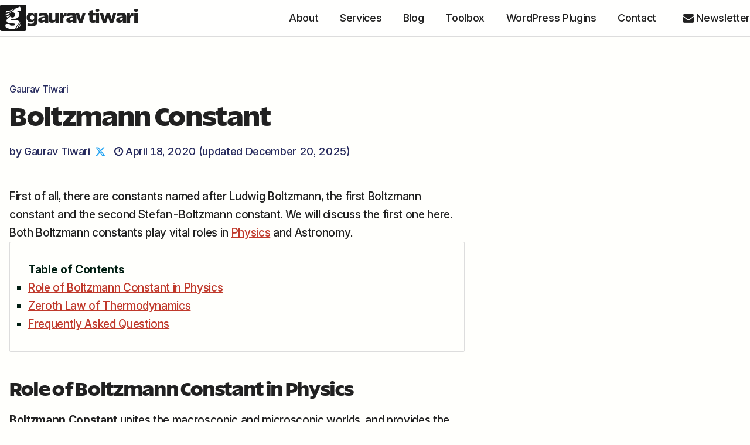

--- FILE ---
content_type: text/html; charset=UTF-8
request_url: https://gauravtiwari.org/study-notes/boltzmann-constant/
body_size: 22753
content:
<!DOCTYPE html>
<html lang="en-US" prefix="og: https://ogp.me/ns#">
<head>
	<meta charset="UTF-8">
	<meta name="viewport" content="width=device-width, initial-scale=1">
	<link rel="preload" href="https://gauravtiwari.org/wp-content/uploads/2026/01/ReallySansLarge-Black.woff2" as="font" type="font/woff2" crossorigin>
<link rel="preload" href="https://gauravtiwari.org/static/fonts/InterVariable.woff2" as="font" type="font/woff2" crossorigin>
<title>Boltzmann Constant - Gaurav Tiwari</title>
<style>.flying-press-lazy-bg{background-image:none!important;}</style>
<link rel='preload' href='https://gauravtiwari.org/wp-content/uploads/2025/01/new-logo-white.svg' as='image' imagesrcset='' imagesizes=''/>
<meta name="description" content="First of all, there are constants named after Ludwig Boltzmann, the first Boltzmann constant and the second Stefan-Boltzmann constant. We will discuss the"/>
<meta name="robots" content="follow, index, max-snippet:-1, max-video-preview:-1, max-image-preview:large"/>
<link rel="canonical" href="https://gauravtiwari.org/study-notes/boltzmann-constant/" />
<meta property="og:locale" content="en_US" />
<meta property="og:type" content="article" />
<meta property="og:title" content="Boltzmann Constant - Gaurav Tiwari" />
<meta property="og:description" content="First of all, there are constants named after Ludwig Boltzmann, the first Boltzmann constant and the second Stefan-Boltzmann constant. We will discuss the" />
<meta property="og:url" content="https://gauravtiwari.org/study-notes/boltzmann-constant/" />
<meta property="og:site_name" content="Gaurav Tiwari" />
<meta property="article:author" content="https://www.facebook.com/wpgaurav/" />
<meta property="og:updated_time" content="2025-12-20T18:43:30+05:30" />
<meta property="og:image" content="https://gauravtiwari.org/wp-content/uploads/2025/12/performance-optimization-illustration-1024x768.jpg" />
<meta property="og:image:secure_url" content="https://gauravtiwari.org/wp-content/uploads/2025/12/performance-optimization-illustration-1024x768.jpg" />
<meta property="og:image:width" content="1024" />
<meta property="og:image:height" content="768" />
<meta property="og:image:alt" content="boltzmann constant" />
<meta property="og:image:type" content="image/jpeg" />
<meta property="article:published_time" content="2020-04-18T09:34:48+05:30" />
<meta property="article:modified_time" content="2025-12-20T18:43:30+05:30" />
<meta name="twitter:card" content="summary_large_image" />
<meta name="twitter:title" content="Boltzmann Constant - Gaurav Tiwari" />
<meta name="twitter:description" content="First of all, there are constants named after Ludwig Boltzmann, the first Boltzmann constant and the second Stefan-Boltzmann constant. We will discuss the" />
<meta name="twitter:creator" content="@wpgaurav" />
<meta name="twitter:image" content="https://gauravtiwari.org/wp-content/uploads/2025/12/performance-optimization-illustration-1024x768.jpg" />
<script type="application/ld+json" class="rank-math-schema-pro">{"@context":"https://schema.org","@graph":[[{"@context":"https://schema.org","@type":"SiteNavigationElement","@id":"#rank-math-toc","name":"Role of Boltzmann Constant in Physics","url":"https://gauravtiwari.org/study-notes/boltzmann-constant/#role-of-boltzmann-constant-in-physics"},{"@context":"https://schema.org","@type":"SiteNavigationElement","@id":"#rank-math-toc","name":"Zeroth Law of Thermodynamics","url":"https://gauravtiwari.org/study-notes/boltzmann-constant/#strong-zeroth-law-of-thermodynamics-strong"},{"@context":"https://schema.org","@type":"SiteNavigationElement","@id":"#rank-math-toc","name":"Frequently Asked Questions","url":"https://gauravtiwari.org/study-notes/boltzmann-constant/#frequently-asked-questions"}],{"@type":"Organization","@id":"https://gauravtiwari.org/#organization","name":"Gaurav Tiwari","url":"https://gauravtiwari.org","logo":{"@type":"ImageObject","@id":"https://gauravtiwari.org/#logo","url":"https://gauravtiwari.org/wp-content/uploads/2025/01/new-logo-white.svg","contentUrl":"https://gauravtiwari.org/wp-content/uploads/2025/01/new-logo-white.svg","caption":"Gaurav Tiwari","inLanguage":"en-US","width":"200","height":"200"}},{"@type":"WebSite","@id":"https://gauravtiwari.org/#website","url":"https://gauravtiwari.org","name":"Gaurav Tiwari","publisher":{"@id":"https://gauravtiwari.org/#organization"},"inLanguage":"en-US"},{"@type":"ImageObject","@id":"https://gauravtiwari.org/wp-content/uploads/2025/12/performance-optimization-illustration.jpg","url":"https://gauravtiwari.org/wp-content/uploads/2025/12/performance-optimization-illustration.jpg","width":"2540","height":"1905","inLanguage":"en-US"},{"@type":"WebPage","@id":"https://gauravtiwari.org/study-notes/boltzmann-constant/#webpage","url":"https://gauravtiwari.org/study-notes/boltzmann-constant/","name":"Boltzmann Constant - Gaurav Tiwari","datePublished":"2020-04-18T09:34:48+05:30","dateModified":"2025-12-20T18:43:30+05:30","isPartOf":{"@id":"https://gauravtiwari.org/#website"},"primaryImageOfPage":{"@id":"https://gauravtiwari.org/wp-content/uploads/2025/12/performance-optimization-illustration.jpg"},"inLanguage":"en-US","copyrightYear":"2020","copyrightHolder":{"@type":"Person","name":"Gaurav Tiwari","url":"https://gauravtiwari.org"}},{"@type":"Person","@id":"https://gauravtiwari.org/author/wpgaurav/","name":"Gaurav Tiwari","description":"Gaurav Tiwari is a blogger, influencer and designer with expertise in brand regeneration and growth hacking. He is the co-founder of Gatilab, a successful digital agency focused on content and design.","url":"https://gauravtiwari.org/author/wpgaurav/","image":{"@type":"ImageObject","@id":"https://secure.gravatar.com/avatar/3de8e6edcf185d6c255520f36b8278bb217737edb440adba91c5f68d580274db?s=96&amp;d=monsterid&amp;r=pg","url":"https://secure.gravatar.com/avatar/3de8e6edcf185d6c255520f36b8278bb217737edb440adba91c5f68d580274db?s=96&amp;d=monsterid&amp;r=pg","caption":"Gaurav Tiwari","inLanguage":"en-US"},"sameAs":["https://gauravtiwari.org","https://www.facebook.com/wpgaurav/","https://twitter.com/wpgaurav","https://instagram.com/wpgaurav","https://www.pinterest.com/gauravtiwari","https://www.youtube.com/GauravTiwariYT","https://github.com/wpgaurav","https://gauravtiwari.substack.com"],"worksFor":{"@id":"https://gauravtiwari.org/#organization"}},{"@type":"NewsArticle","headline":"Boltzmann Constant - Gaurav Tiwari","keywords":"boltzmann constant","datePublished":"2020-04-18T09:34:48+05:30","dateModified":"2025-12-20T18:43:30+05:30","articleSection":"Physics","author":{"@id":"https://gauravtiwari.org/author/wpgaurav/","name":"Gaurav Tiwari"},"publisher":{"@id":"https://gauravtiwari.org/#organization"},"description":"First of all, there are constants named after Ludwig Boltzmann, the first Boltzmann constant and the second Stefan-Boltzmann constant. We will discuss the","copyrightYear":"2020","copyrightHolder":{"@type":"Person","name":"Gaurav Tiwari","url":"https://gauravtiwari.org"},"name":"Boltzmann Constant - Gaurav Tiwari","@id":"https://gauravtiwari.org/study-notes/boltzmann-constant/#richSnippet","isPartOf":{"@id":"https://gauravtiwari.org/study-notes/boltzmann-constant/#webpage"},"image":{"@id":"https://gauravtiwari.org/wp-content/uploads/2025/12/performance-optimization-illustration.jpg"},"inLanguage":"en-US","mainEntityOfPage":{"@id":"https://gauravtiwari.org/study-notes/boltzmann-constant/#webpage"}}]}</script>
<meta name="view-transition" content="same-origin">

<!-- Functionalities Meta Module -->
<meta name="copyright" content="© 2020-2025 Gaurav Tiwari">
<meta name="author" content="Gaurav Tiwari">
<meta name="owner" content="Gaurav Tiwari">
<meta name="rights" content="All Rights Reserved">
<link rel="license" href="https://gauravtiwari.org/disclaimer/">
<meta name="DC.title" content="Boltzmann Constant">
<meta name="DC.creator" content="Gaurav Tiwari">
<meta name="DC.contributor" content="Gaurav Tiwari">
<meta name="DC.publisher" content="Gaurav Tiwari">
<meta name="DC.rights" content="© 2026 Gaurav Tiwari. All rights reserved. No reproduction without permission.">
<meta name="DC.rightsHolder" content="Gaurav Tiwari">
<meta name="DC.date" content="2020-04-18">
<meta name="DC.date.created" content="2020-04-18">
<meta name="DC.date.modified" content="2025-12-20">
<meta name="DC.type" content="Text">
<meta name="DC.format" content="text/html">
<meta name="DC.identifier" content="https://gauravtiwari.org/study-notes/boltzmann-constant/">
<meta name="DC.language" content="en-US">
<meta name="DC.source" content="https://gauravtiwari.org/">
<meta name="original-source" content="https://gauravtiwari.org/study-notes/boltzmann-constant/">
<meta name="syndication-source" content="https://gauravtiwari.org/study-notes/boltzmann-constant/">
<!-- /Functionalities Meta Module -->

<style id='wp-img-auto-sizes-contain-inline-css' type='text/css'>
img:is([sizes=auto i],[sizes^="auto," i]){contain-intrinsic-size:3000px 1500px}

</style>
<style id='wp-block-library-inline-css' type='text/css'>
:root{--wp-block-synced-color:#7a00df;--wp-block-synced-color--rgb:122,0,223;--wp-bound-block-color:var(--wp-block-synced-color);--wp-editor-canvas-background:#ddd;--wp-admin-theme-color:#007cba;--wp-admin-theme-color--rgb:0,124,186;--wp-admin-theme-color-darker-10:#006ba1;--wp-admin-theme-color-darker-10--rgb:0,107,160.5;--wp-admin-theme-color-darker-20:#005a87;--wp-admin-theme-color-darker-20--rgb:0,90,135;--wp-admin-border-width-focus:2px}@media (min-resolution:192dpi){:root{--wp-admin-border-width-focus:1.5px}}.wp-element-button{cursor:pointer}:root .has-very-light-gray-background-color{background-color:#eee}:root .has-very-dark-gray-background-color{background-color:#313131}:root .has-very-light-gray-color{color:#eee}:root .has-very-dark-gray-color{color:#313131}:root .has-vivid-green-cyan-to-vivid-cyan-blue-gradient-background{background:linear-gradient(135deg,#00d084,#0693e3)}:root .has-purple-crush-gradient-background{background:linear-gradient(135deg,#34e2e4,#4721fb 50%,#ab1dfe)}:root .has-hazy-dawn-gradient-background{background:linear-gradient(135deg,#faaca8,#dad0ec)}:root .has-subdued-olive-gradient-background{background:linear-gradient(135deg,#fafae1,#67a671)}:root .has-atomic-cream-gradient-background{background:linear-gradient(135deg,#fdd79a,#004a59)}:root .has-nightshade-gradient-background{background:linear-gradient(135deg,#330968,#31cdcf)}:root .has-midnight-gradient-background{background:linear-gradient(135deg,#020381,#2874fc)}:root{--wp--preset--font-size--normal:16px;--wp--preset--font-size--huge:42px}.has-regular-font-size{font-size:1em}.has-larger-font-size{font-size:2.625em}.has-normal-font-size{font-size:var(--wp--preset--font-size--normal)}.has-huge-font-size{font-size:var(--wp--preset--font-size--huge)}.has-text-align-center{text-align:center}.has-text-align-left{text-align:left}.has-text-align-right{text-align:right}.has-fit-text{white-space:nowrap!important}#end-resizable-editor-section{display:none}.aligncenter{clear:both}.items-justified-left{justify-content:flex-start}.items-justified-center{justify-content:center}.items-justified-right{justify-content:flex-end}.items-justified-space-between{justify-content:space-between}.screen-reader-text{border:0;clip-path:inset(50%);height:1px;margin:-1px;overflow:hidden;padding:0;position:absolute;width:1px;word-wrap:normal!important}.screen-reader-text:focus{background-color:#ddd;clip-path:none;color:#444;display:block;font-size:1em;height:auto;left:5px;line-height:normal;padding:15px 23px 14px;text-decoration:none;top:5px;width:auto;z-index:100000}html :where(.has-border-color){border-style:solid}html :where([style*=border-top-color]){border-top-style:solid}html :where([style*=border-right-color]){border-right-style:solid}html :where([style*=border-bottom-color]){border-bottom-style:solid}html :where([style*=border-left-color]){border-left-style:solid}html :where([style*=border-width]){border-style:solid}html :where([style*=border-top-width]){border-top-style:solid}html :where([style*=border-right-width]){border-right-style:solid}html :where([style*=border-bottom-width]){border-bottom-style:solid}html :where([style*=border-left-width]){border-left-style:solid}html :where(img[class*=wp-image-]){height:auto;max-width:100%}:where(figure){margin:0 0 1em}html :where(.is-position-sticky){--wp-admin--admin-bar--position-offset:var(--wp-admin--admin-bar--height,0px)}@media screen and (max-width:600px){html :where(.is-position-sticky){--wp-admin--admin-bar--position-offset:0px}}


</style><style id='wp-block-heading-inline-css' type='text/css'>
h1:where(.wp-block-heading).has-background,h2:where(.wp-block-heading).has-background,h3:where(.wp-block-heading).has-background,h4:where(.wp-block-heading).has-background,h5:where(.wp-block-heading).has-background,h6:where(.wp-block-heading).has-background{padding:1.25em 2.375em}h1.has-text-align-left[style*=writing-mode]:where([style*=vertical-lr]),h1.has-text-align-right[style*=writing-mode]:where([style*=vertical-rl]),h2.has-text-align-left[style*=writing-mode]:where([style*=vertical-lr]),h2.has-text-align-right[style*=writing-mode]:where([style*=vertical-rl]),h3.has-text-align-left[style*=writing-mode]:where([style*=vertical-lr]),h3.has-text-align-right[style*=writing-mode]:where([style*=vertical-rl]),h4.has-text-align-left[style*=writing-mode]:where([style*=vertical-lr]),h4.has-text-align-right[style*=writing-mode]:where([style*=vertical-rl]),h5.has-text-align-left[style*=writing-mode]:where([style*=vertical-lr]),h5.has-text-align-right[style*=writing-mode]:where([style*=vertical-rl]),h6.has-text-align-left[style*=writing-mode]:where([style*=vertical-lr]),h6.has-text-align-right[style*=writing-mode]:where([style*=vertical-rl]){rotate:180deg}

</style>
<style id='wp-block-list-inline-css' type='text/css'>
ol,ul{box-sizing:border-box}:root :where(.wp-block-list.has-background){padding:1.25em 2.375em}

</style>
<style id='wp-block-details-inline-css' type='text/css'>
.wp-block-details{box-sizing:border-box}.wp-block-details summary{cursor:pointer}

</style>
<style id='wp-block-paragraph-inline-css' type='text/css'>
.is-small-text{font-size:.875em}.is-regular-text{font-size:1em}.is-large-text{font-size:2.25em}.is-larger-text{font-size:3em}.has-drop-cap:not(:focus):first-letter{float:left;font-size:8.4em;font-style:normal;font-weight:100;line-height:.68;margin:.05em .1em 0 0;text-transform:uppercase}body.rtl .has-drop-cap:not(:focus):first-letter{float:none;margin-left:.1em}p.has-drop-cap.has-background{overflow:hidden}:root :where(p.has-background){padding:1.25em 2.375em}:where(p.has-text-color:not(.has-link-color)) a{color:inherit}p.has-text-align-left[style*="writing-mode:vertical-lr"],p.has-text-align-right[style*="writing-mode:vertical-rl"]{rotate:180deg}

</style>
<style id='global-styles-inline-css' type='text/css'>
:root{--wp--preset--aspect-ratio--square: 1;--wp--preset--aspect-ratio--4-3: 4/3;--wp--preset--aspect-ratio--3-4: 3/4;--wp--preset--aspect-ratio--3-2: 3/2;--wp--preset--aspect-ratio--2-3: 2/3;--wp--preset--aspect-ratio--16-9: 16/9;--wp--preset--aspect-ratio--9-16: 9/16;--wp--preset--color--black: #000000;--wp--preset--color--cyan-bluish-gray: #abb8c3;--wp--preset--color--white: #ffffff;--wp--preset--color--pale-pink: #f78da7;--wp--preset--color--vivid-red: #cf2e2e;--wp--preset--color--luminous-vivid-orange: #ff6900;--wp--preset--color--luminous-vivid-amber: #fcb900;--wp--preset--color--light-green-cyan: #7bdcb5;--wp--preset--color--vivid-green-cyan: #00d084;--wp--preset--color--pale-cyan-blue: #8ed1fc;--wp--preset--color--vivid-cyan-blue: #0693e3;--wp--preset--color--vivid-purple: #9b51e0;--wp--preset--color--primary: #C0392B;--wp--preset--color--secondary: #262A5D;--wp--preset--color--tertiary: #001E12;--wp--preset--color--text-sec: #262A5D;--wp--preset--color--headline: #212121;--wp--preset--color--button: #C0392B;--wp--preset--color--background: #FFFFFC;--wp--preset--color--offwhite: #F6F6F6;--wp--preset--color--bordered: #dddddd;--wp--preset--color--midnight: #1E293B;--wp--preset--gradient--vivid-cyan-blue-to-vivid-purple: linear-gradient(135deg,rgb(6,147,227) 0%,rgb(155,81,224) 100%);--wp--preset--gradient--light-green-cyan-to-vivid-green-cyan: linear-gradient(135deg,rgb(122,220,180) 0%,rgb(0,208,130) 100%);--wp--preset--gradient--luminous-vivid-amber-to-luminous-vivid-orange: linear-gradient(135deg,rgb(252,185,0) 0%,rgb(255,105,0) 100%);--wp--preset--gradient--luminous-vivid-orange-to-vivid-red: linear-gradient(135deg,rgb(255,105,0) 0%,rgb(207,46,46) 100%);--wp--preset--gradient--very-light-gray-to-cyan-bluish-gray: linear-gradient(135deg,rgb(238,238,238) 0%,rgb(169,184,195) 100%);--wp--preset--gradient--cool-to-warm-spectrum: linear-gradient(135deg,rgb(74,234,220) 0%,rgb(151,120,209) 20%,rgb(207,42,186) 40%,rgb(238,44,130) 60%,rgb(251,105,98) 80%,rgb(254,248,76) 100%);--wp--preset--gradient--blush-light-purple: linear-gradient(135deg,rgb(255,206,236) 0%,rgb(152,150,240) 100%);--wp--preset--gradient--blush-bordeaux: linear-gradient(135deg,rgb(254,205,165) 0%,rgb(254,45,45) 50%,rgb(107,0,62) 100%);--wp--preset--gradient--luminous-dusk: linear-gradient(135deg,rgb(255,203,112) 0%,rgb(199,81,192) 50%,rgb(65,88,208) 100%);--wp--preset--gradient--pale-ocean: linear-gradient(135deg,rgb(255,245,203) 0%,rgb(182,227,212) 50%,rgb(51,167,181) 100%);--wp--preset--gradient--electric-grass: linear-gradient(135deg,rgb(202,248,128) 0%,rgb(113,206,126) 100%);--wp--preset--gradient--midnight: linear-gradient(135deg,rgb(2,3,129) 0%,rgb(40,116,252) 100%);--wp--preset--gradient--primary-to-secondary: linear-gradient(135deg, #C0392B, #262A5D);--wp--preset--gradient--dark-overlay: linear-gradient(180deg, rgba(0,0,0,0) 0%, rgba(0,0,0,0.7) 100%);--wp--preset--gradient--light-overlay: linear-gradient(180deg, rgba(255,255,255,0) 0%, rgba(255,255,255,0.9) 100%);--wp--preset--gradient--ocean-breeze: linear-gradient(135deg, #0ea5e9 0%, #14b8a6 100%);--wp--preset--gradient--midnight-city: linear-gradient(135deg, #1e293b 0%, #0f172a 100%);--wp--preset--gradient--glass-white: linear-gradient(135deg, rgba(255,255,255,0.4) 0%, rgba(255,255,255,0.1) 100%);--wp--preset--font-size--small: clamp(0.875rem, 0.875rem + ((1vw - 0.2rem) * 0.359), 1.039rem);--wp--preset--font-size--medium: clamp(0.875rem, 0.875rem + ((1vw - 0.2rem) * 0.822), 1.25rem);--wp--preset--font-size--large: clamp(0.915rem, 0.915rem + ((1vw - 0.2rem) * 1.008), 1.375rem);--wp--preset--font-size--x-large: clamp(1.019rem, 1.019rem + ((1vw - 0.2rem) * 1.192), 1.563rem);--wp--preset--font-size--base: clamp(0.875rem, 0.875rem + ((1vw - 0.2rem) * 0.686), 1.188rem);--wp--preset--font-size--xx-large: clamp(1.25rem, 1.25rem + ((1vw - 0.2rem) * 1.644), 2rem);--wp--preset--font-size--xxx-large: clamp(1.624rem, 1.624rem + ((1vw - 0.2rem) * 2.468), 2.75rem);--wp--preset--font-family--body: InterVar, Inter, sans-serif;--wp--preset--font-family--heading: GTReallySans, sans-serif;--wp--preset--font-family--serif: TiemposText, Georgia, Cambria, 'Times New Roman', Times, serif;--wp--preset--font-family--mono: Consolas, Monaco, Menlo, Courier, Verdana, sans-serif;--wp--preset--spacing--20: 0.44rem;--wp--preset--spacing--30: 0.67rem;--wp--preset--spacing--40: 1rem;--wp--preset--spacing--50: 1.5rem;--wp--preset--spacing--60: 2.25rem;--wp--preset--spacing--70: 3.38rem;--wp--preset--spacing--80: 5.06rem;--wp--preset--spacing--xs: 0.3125rem;--wp--preset--spacing--third: 0.625rem;--wp--preset--spacing--s: 1rem;--wp--preset--spacing--m: 1.9375rem;--wp--preset--spacing--l: 2.9375rem;--wp--preset--spacing--xl: 3.875rem;--wp--preset--spacing--2-xl: 5.8125rem;--wp--preset--spacing--3-xl: 7.75rem;--wp--preset--shadow--natural: 6px 6px 9px rgba(0, 0, 0, 0.2);--wp--preset--shadow--deep: 12px 12px 50px rgba(0, 0, 0, 0.4);--wp--preset--shadow--sharp: 6px 6px 0px rgba(0, 0, 0, 0.2);--wp--preset--shadow--outlined: 6px 6px 0px -3px rgb(255, 255, 255), 6px 6px rgb(0, 0, 0);--wp--preset--shadow--crisp: 6px 6px 0px rgb(0, 0, 0);--wp--preset--shadow--sm: 0 1px 2px 0 rgba(0, 0, 0, 0.05);--wp--preset--shadow--md: 0 4px 6px -1px rgba(0, 0, 0, 0.1), 0 2px 4px -2px rgba(0, 0, 0, 0.1);--wp--preset--shadow--lg: 0 10px 15px -3px rgba(0, 0, 0, 0.1), 0 4px 6px -4px rgba(0, 0, 0, 0.1);--wp--preset--shadow--card: 0 1px 3px rgba(0, 0, 0, 0.12), 0 1px 2px rgba(0, 0, 0, 0.08);}:root { --wp--style--global--content-size: 850px;--wp--style--global--wide-size: 1050px; }:where(body) { margin: 0; }.wp-site-blocks { padding-top: var(--wp--style--root--padding-top); padding-bottom: var(--wp--style--root--padding-bottom); }.has-global-padding { padding-right: var(--wp--style--root--padding-right); padding-left: var(--wp--style--root--padding-left); }.has-global-padding > .alignfull { margin-right: calc(var(--wp--style--root--padding-right) * -1); margin-left: calc(var(--wp--style--root--padding-left) * -1); }.has-global-padding :where(:not(.alignfull.is-layout-flow) > .has-global-padding:not(.wp-block-block, .alignfull)) { padding-right: 0; padding-left: 0; }.has-global-padding :where(:not(.alignfull.is-layout-flow) > .has-global-padding:not(.wp-block-block, .alignfull)) > .alignfull { margin-left: 0; margin-right: 0; }.wp-site-blocks > .alignleft { float: left; margin-right: 2em; }.wp-site-blocks > .alignright { float: right; margin-left: 2em; }.wp-site-blocks > .aligncenter { justify-content: center; margin-left: auto; margin-right: auto; }:where(.wp-site-blocks) > * { margin-block-start: 1.2rem; margin-block-end: 0; }:where(.wp-site-blocks) > :first-child { margin-block-start: 0; }:where(.wp-site-blocks) > :last-child { margin-block-end: 0; }:root { --wp--style--block-gap: 1.2rem; }:root :where(.is-layout-flow) > :first-child{margin-block-start: 0;}:root :where(.is-layout-flow) > :last-child{margin-block-end: 0;}:root :where(.is-layout-flow) > *{margin-block-start: 1.2rem;margin-block-end: 0;}:root :where(.is-layout-constrained) > :first-child{margin-block-start: 0;}:root :where(.is-layout-constrained) > :last-child{margin-block-end: 0;}:root :where(.is-layout-constrained) > *{margin-block-start: 1.2rem;margin-block-end: 0;}:root :where(.is-layout-flex){gap: 1.2rem;}:root :where(.is-layout-grid){gap: 1.2rem;}.is-layout-flow > .alignleft{float: left;margin-inline-start: 0;margin-inline-end: 2em;}.is-layout-flow > .alignright{float: right;margin-inline-start: 2em;margin-inline-end: 0;}.is-layout-flow > .aligncenter{margin-left: auto !important;margin-right: auto !important;}.is-layout-constrained > .alignleft{float: left;margin-inline-start: 0;margin-inline-end: 2em;}.is-layout-constrained > .alignright{float: right;margin-inline-start: 2em;margin-inline-end: 0;}.is-layout-constrained > .aligncenter{margin-left: auto !important;margin-right: auto !important;}.is-layout-constrained > :where(:not(.alignleft):not(.alignright):not(.alignfull)){max-width: var(--wp--style--global--content-size);margin-left: auto !important;margin-right: auto !important;}.is-layout-constrained > .alignwide{max-width: var(--wp--style--global--wide-size);}body .is-layout-flex{display: flex;}.is-layout-flex{flex-wrap: wrap;align-items: center;}.is-layout-flex > :is(*, div){margin: 0;}body .is-layout-grid{display: grid;}.is-layout-grid > :is(*, div){margin: 0;}body{--wp--style--root--padding-top: 0px;--wp--style--root--padding-right: 0px;--wp--style--root--padding-bottom: 0px;--wp--style--root--padding-left: 0px;}a:where(:not(.wp-element-button)){color: var(--wp--preset--color--primary);text-decoration: underline;}:root :where(a:where(:not(.wp-element-button)):hover){color: var(--wp--preset--color--secondary);}:root :where(.wp-element-button, .wp-block-button__link){background-color: #32373c;border-width: 0;color: #fff;font-family: inherit;font-size: inherit;font-style: inherit;font-weight: inherit;letter-spacing: inherit;line-height: inherit;padding-top: calc(0.667em + 2px);padding-right: calc(1.333em + 2px);padding-bottom: calc(0.667em + 2px);padding-left: calc(1.333em + 2px);text-decoration: none;text-transform: inherit;}:root :where(.wp-element-caption, .wp-block-audio figcaption, .wp-block-embed figcaption, .wp-block-gallery figcaption, .wp-block-image figcaption, .wp-block-table figcaption, .wp-block-video figcaption){color: var(--wp--preset--color--text-sec);font-size: var(--wp--preset--font-size--small);line-height: 1.4;}.has-black-color{color: var(--wp--preset--color--black) !important;}.has-cyan-bluish-gray-color{color: var(--wp--preset--color--cyan-bluish-gray) !important;}.has-white-color{color: var(--wp--preset--color--white) !important;}.has-pale-pink-color{color: var(--wp--preset--color--pale-pink) !important;}.has-vivid-red-color{color: var(--wp--preset--color--vivid-red) !important;}.has-luminous-vivid-orange-color{color: var(--wp--preset--color--luminous-vivid-orange) !important;}.has-luminous-vivid-amber-color{color: var(--wp--preset--color--luminous-vivid-amber) !important;}.has-light-green-cyan-color{color: var(--wp--preset--color--light-green-cyan) !important;}.has-vivid-green-cyan-color{color: var(--wp--preset--color--vivid-green-cyan) !important;}.has-pale-cyan-blue-color{color: var(--wp--preset--color--pale-cyan-blue) !important;}.has-vivid-cyan-blue-color{color: var(--wp--preset--color--vivid-cyan-blue) !important;}.has-vivid-purple-color{color: var(--wp--preset--color--vivid-purple) !important;}.has-primary-color{color: var(--wp--preset--color--primary) !important;}.has-secondary-color{color: var(--wp--preset--color--secondary) !important;}.has-tertiary-color{color: var(--wp--preset--color--tertiary) !important;}.has-text-sec-color{color: var(--wp--preset--color--text-sec) !important;}.has-headline-color{color: var(--wp--preset--color--headline) !important;}.has-button-color{color: var(--wp--preset--color--button) !important;}.has-background-color{color: var(--wp--preset--color--background) !important;}.has-offwhite-color{color: var(--wp--preset--color--offwhite) !important;}.has-bordered-color{color: var(--wp--preset--color--bordered) !important;}.has-midnight-color{color: var(--wp--preset--color--midnight) !important;}.has-black-background-color{background-color: var(--wp--preset--color--black) !important;}.has-cyan-bluish-gray-background-color{background-color: var(--wp--preset--color--cyan-bluish-gray) !important;}.has-white-background-color{background-color: var(--wp--preset--color--white) !important;}.has-pale-pink-background-color{background-color: var(--wp--preset--color--pale-pink) !important;}.has-vivid-red-background-color{background-color: var(--wp--preset--color--vivid-red) !important;}.has-luminous-vivid-orange-background-color{background-color: var(--wp--preset--color--luminous-vivid-orange) !important;}.has-luminous-vivid-amber-background-color{background-color: var(--wp--preset--color--luminous-vivid-amber) !important;}.has-light-green-cyan-background-color{background-color: var(--wp--preset--color--light-green-cyan) !important;}.has-vivid-green-cyan-background-color{background-color: var(--wp--preset--color--vivid-green-cyan) !important;}.has-pale-cyan-blue-background-color{background-color: var(--wp--preset--color--pale-cyan-blue) !important;}.has-vivid-cyan-blue-background-color{background-color: var(--wp--preset--color--vivid-cyan-blue) !important;}.has-vivid-purple-background-color{background-color: var(--wp--preset--color--vivid-purple) !important;}.has-primary-background-color{background-color: var(--wp--preset--color--primary) !important;}.has-secondary-background-color{background-color: var(--wp--preset--color--secondary) !important;}.has-tertiary-background-color{background-color: var(--wp--preset--color--tertiary) !important;}.has-text-sec-background-color{background-color: var(--wp--preset--color--text-sec) !important;}.has-headline-background-color{background-color: var(--wp--preset--color--headline) !important;}.has-button-background-color{background-color: var(--wp--preset--color--button) !important;}.has-background-background-color{background-color: var(--wp--preset--color--background) !important;}.has-offwhite-background-color{background-color: var(--wp--preset--color--offwhite) !important;}.has-bordered-background-color{background-color: var(--wp--preset--color--bordered) !important;}.has-midnight-background-color{background-color: var(--wp--preset--color--midnight) !important;}.has-black-border-color{border-color: var(--wp--preset--color--black) !important;}.has-cyan-bluish-gray-border-color{border-color: var(--wp--preset--color--cyan-bluish-gray) !important;}.has-white-border-color{border-color: var(--wp--preset--color--white) !important;}.has-pale-pink-border-color{border-color: var(--wp--preset--color--pale-pink) !important;}.has-vivid-red-border-color{border-color: var(--wp--preset--color--vivid-red) !important;}.has-luminous-vivid-orange-border-color{border-color: var(--wp--preset--color--luminous-vivid-orange) !important;}.has-luminous-vivid-amber-border-color{border-color: var(--wp--preset--color--luminous-vivid-amber) !important;}.has-light-green-cyan-border-color{border-color: var(--wp--preset--color--light-green-cyan) !important;}.has-vivid-green-cyan-border-color{border-color: var(--wp--preset--color--vivid-green-cyan) !important;}.has-pale-cyan-blue-border-color{border-color: var(--wp--preset--color--pale-cyan-blue) !important;}.has-vivid-cyan-blue-border-color{border-color: var(--wp--preset--color--vivid-cyan-blue) !important;}.has-vivid-purple-border-color{border-color: var(--wp--preset--color--vivid-purple) !important;}.has-primary-border-color{border-color: var(--wp--preset--color--primary) !important;}.has-secondary-border-color{border-color: var(--wp--preset--color--secondary) !important;}.has-tertiary-border-color{border-color: var(--wp--preset--color--tertiary) !important;}.has-text-sec-border-color{border-color: var(--wp--preset--color--text-sec) !important;}.has-headline-border-color{border-color: var(--wp--preset--color--headline) !important;}.has-button-border-color{border-color: var(--wp--preset--color--button) !important;}.has-background-border-color{border-color: var(--wp--preset--color--background) !important;}.has-offwhite-border-color{border-color: var(--wp--preset--color--offwhite) !important;}.has-bordered-border-color{border-color: var(--wp--preset--color--bordered) !important;}.has-midnight-border-color{border-color: var(--wp--preset--color--midnight) !important;}.has-vivid-cyan-blue-to-vivid-purple-gradient-background{background: var(--wp--preset--gradient--vivid-cyan-blue-to-vivid-purple) !important;}.has-light-green-cyan-to-vivid-green-cyan-gradient-background{background: var(--wp--preset--gradient--light-green-cyan-to-vivid-green-cyan) !important;}.has-luminous-vivid-amber-to-luminous-vivid-orange-gradient-background{background: var(--wp--preset--gradient--luminous-vivid-amber-to-luminous-vivid-orange) !important;}.has-luminous-vivid-orange-to-vivid-red-gradient-background{background: var(--wp--preset--gradient--luminous-vivid-orange-to-vivid-red) !important;}.has-very-light-gray-to-cyan-bluish-gray-gradient-background{background: var(--wp--preset--gradient--very-light-gray-to-cyan-bluish-gray) !important;}.has-cool-to-warm-spectrum-gradient-background{background: var(--wp--preset--gradient--cool-to-warm-spectrum) !important;}.has-blush-light-purple-gradient-background{background: var(--wp--preset--gradient--blush-light-purple) !important;}.has-blush-bordeaux-gradient-background{background: var(--wp--preset--gradient--blush-bordeaux) !important;}.has-luminous-dusk-gradient-background{background: var(--wp--preset--gradient--luminous-dusk) !important;}.has-pale-ocean-gradient-background{background: var(--wp--preset--gradient--pale-ocean) !important;}.has-electric-grass-gradient-background{background: var(--wp--preset--gradient--electric-grass) !important;}.has-midnight-gradient-background{background: var(--wp--preset--gradient--midnight) !important;}.has-primary-to-secondary-gradient-background{background: var(--wp--preset--gradient--primary-to-secondary) !important;}.has-dark-overlay-gradient-background{background: var(--wp--preset--gradient--dark-overlay) !important;}.has-light-overlay-gradient-background{background: var(--wp--preset--gradient--light-overlay) !important;}.has-ocean-breeze-gradient-background{background: var(--wp--preset--gradient--ocean-breeze) !important;}.has-midnight-city-gradient-background{background: var(--wp--preset--gradient--midnight-city) !important;}.has-glass-white-gradient-background{background: var(--wp--preset--gradient--glass-white) !important;}.has-small-font-size{font-size: var(--wp--preset--font-size--small) !important;}.has-medium-font-size{font-size: var(--wp--preset--font-size--medium) !important;}.has-large-font-size{font-size: var(--wp--preset--font-size--large) !important;}.has-x-large-font-size{font-size: var(--wp--preset--font-size--x-large) !important;}.has-base-font-size{font-size: var(--wp--preset--font-size--base) !important;}.has-xx-large-font-size{font-size: var(--wp--preset--font-size--xx-large) !important;}.has-xxx-large-font-size{font-size: var(--wp--preset--font-size--xxx-large) !important;}.has-body-font-family{font-family: var(--wp--preset--font-family--body) !important;}.has-heading-font-family{font-family: var(--wp--preset--font-family--heading) !important;}.has-serif-font-family{font-family: var(--wp--preset--font-family--serif) !important;}.has-mono-font-family{font-family: var(--wp--preset--font-family--mono) !important;}
:root :where(.wp-block-heading){line-height: 1.2;}
:root :where(.wp-block-list){margin-left: 1rem;padding-left: 0.5rem;}
:root :where(.wp-block-details){border-radius: 0.5rem;border-color: var(--wp--preset--color--bordered);border-width: 1px;border-style: solid;margin-bottom: 0.75rem;padding-top: 1rem;padding-right: 1.25rem;padding-bottom: 1rem;padding-left: 1.25rem;}

</style>
<style id='core-block-supports-inline-css' type='text/css'>
.wp-elements-3f6e73790ee5c5624256b9f601acf567 a:where(:not(.wp-element-button)){color:var(--wp--preset--color--tertiary);}

</style>

<link rel='stylesheet' id='marketers-delight-css' href='https://gauravtiwari.org/wp-content/cache/flying-press/74d6c0072b75.style.css' type='text/css' media='all' />
<link rel='stylesheet' id='generateblocks-global-css' href='https://gauravtiwari.org/wp-content/cache/flying-press/66224e014dec.style-global.css' type='text/css' media='all' />
<style id='generateblocks-inline-css' type='text/css'>
:root{--gb-container-width:1366px;}.gb-container .wp-block-image img{vertical-align:middle;}.gb-grid-wrapper .wp-block-image{margin-bottom:0;}.gb-highlight{background:none;}.gb-shape{line-height:0;}.gb-container-link{position:absolute;top:0;right:0;bottom:0;left:0;z-index:99;}

</style>
<script type="text/javascript" id="asenha-public-js-extra" defer src="data:text/javascript,%2F%2A%20%3C%21%5BCDATA%5B%20%2A%2F%0Avar%20phpVars%20%3D%20%7B%22externalPermalinksEnabled%22%3A%221%22%7D%3B%0A%2F%2F%23%20sourceURL%3Dasenha-public-js-extra%0A%2F%2A%20%5D%5D%3E%20%2A%2F"></script>
<script type="text/javascript" src="https://gauravtiwari.org/wp-content/plugins/admin-site-enhancements-pro/assets/js/external-permalinks.js?ver=710e87ac56a6" id="asenha-public-js" defer></script>
<link rel="https://api.w.org/" href="https://gauravtiwari.org/wp-json/" /><link rel="alternate" title="JSON" type="application/json" href="https://gauravtiwari.org/wp-json/wp/v2/study_notes/1021760" /><style type="text/css">.aawp .aawp-tb__row--highlight{background-color:#dddddd;}.aawp .aawp-tb__row--highlight{color:#080808;}.aawp .aawp-tb__row--highlight a{color:#080808;}</style>
<link rel='stylesheet' id='1146209-css' href='https://gauravtiwari.org/wp-content/cache/flying-press/4f57c9cb3e0c.1146209.css' type="text/css" media='all' />

<link rel="alternate" type="application/rss+xml" title="Gaurav Tiwari Feed" href="https://gauravtiwari.org/feed/"><style id="functionalities-fonts">@font-face{font-family:"GTReallySans";font-style:normal;font-display:swap;font-weight:900;src:url(https://gauravtiwari.org/wp-content/uploads/2026/01/ReallySansLarge-Black.woff2) format("woff2");}
@font-face{font-family:"InterVar";font-style:normal;font-display:swap;font-weight:100 900;src:url(https://gauravtiwari.org/static/fonts/InterVariable.woff2) format("woff2");}
@font-face{font-family:"InterVar";font-style:italic;font-display:swap;font-weight:100 900;src:url(https://gauravtiwari.org/static/fonts/InterVariable-Italic.woff2) format("woff2");}</style><link rel="icon" href="https://gauravtiwari.org/wp-content/uploads/2026/01/new-icon-80x80.webp" sizes="32x32" />
<link rel="icon" href="https://gauravtiwari.org/wp-content/uploads/2026/01/new-icon-300x300.webp" sizes="192x192" />
<link rel="apple-touch-icon" href="https://gauravtiwari.org/wp-content/uploads/2026/01/new-icon-300x300.webp" />
<meta name="msapplication-TileImage" content="https://gauravtiwari.org/wp-content/uploads/2026/01/new-icon-300x300.webp" />
<style id='md-block-core-paragraph-inline-css' type='text/css'>
/**
 * Paragraph Block Styles
 * Uses theme design tokens from attributes.php
 * Only is-style-* classes - utility classes handled in format.php/blocks.php
 * @package MarketersDelight
 * @since 6.4.0
 */

/* ============================================
   ALERT & NOTICE BOXES
   ============================================ */

.is-style-callout,
.is-style-warning,
.is-style-error,
.is-style-info,
.is-style-note,
.is-style-notice,
.is-style-minimal {
    padding: var(--space-half) var(--space-single);
    border-radius: 0 var(--radius-m) var(--radius-m) 0;
    margin: 1.5em 0 1em;
    font-weight: 500;
    line-height: 1.6;
    border-left: 4px solid var(--color-border);
}

/* Callout - Primary accent */
/* bg: #fef2f2, text: inherits --color-text (#212121) = 14:1 contrast ✓ */
.is-style-callout {
    background: #fef2f2;
    border-left-color: var(--color-primary);
}

/* Warning - Orange */
/* bg: #fff7ed, text: #7c2d12 = 10:1 contrast ✓ */
.is-style-warning {
    background: #fff7ed;
    border-left-color: #ea580c;
    color: #7c2d12;
}

/* Error - Red */
/* bg: #fef2f2, text: #7f1d1d = 10:1 contrast ✓ */
.is-style-error {
    background: #fef2f2;
    border-left-color: #dc2626;
    color: #7f1d1d;
}

/* Info - Blue */
/* bg: #eff6ff, text: #1e3a8a = 9:1 contrast ✓ */
.is-style-info {
    background: #eff6ff;
    border-left-color: #2563eb;
    color: #1e3a8a;
}

/* Note - Green */
/* bg: #f0fdf4, text: #14532d = 10:1 contrast ✓ */
.is-style-note {
    background: #f0fdf4;
    border-left-color: #16a34a;
    color: #14532d;
}

/* Notice - Yellow */
/* bg: #fefce8, text: #713f12 = 8:1 contrast ✓ */
.is-style-notice {
    background: #fefce8;
    border-left-color: #ca8a04;
    color: #713f12;
}

/* Minimal - Subtle */
.is-style-minimal {
    background: var(--color-content-bg);
    border-left-color: var(--color-border);
    border-radius: 0;
}

/* Alert link styles */
.is-style-callout a,
.is-style-warning a,
.is-style-error a,
.is-style-info a,
.is-style-note a,
.is-style-notice a,
.is-style-minimal a {
    font-weight: var(--font-weight-bold);
    text-decoration: underline;
    text-decoration-thickness: 2px;
    text-underline-offset: 3px;
}

.is-style-callout a {
    color: var(--color-primary);
}

/* Link colors darkened for contrast on light backgrounds */
.is-style-warning a {
    color: #9a3412;
}

.is-style-error a {
    color: #991b1b;
}

.is-style-info a {
    color: #1d4ed8;
}

.is-style-note a {
    color: #166534;
}

.is-style-notice a {
    color: #a16207;
}

.is-style-minimal a {
    color: var(--color-text);
}

/* ============================================
   TYPOGRAPHY STYLES
   ============================================ */

/* Intro - Lead paragraph */
.is-style-intro {
    font-size: clamp(1.125rem, 1rem + 0.5vw, 1.35rem);
    line-height: 1.6;
    color: var(--color-text-sec);
}

/* Serif - Elegant typography */
.is-style-serif,
p.is-style-serif {
    font-family: var(--font-serif);
    font-size: 1.1em;
    line-height: 1.8;
    letter-spacing: 0.01em;
}

/* Small - Fine print */
.is-style-small {
    font-size: var(--fs-s);
    color: var(--color-text-sec);
    line-height: 1.5;
}

/* Large - Emphasis */
.is-style-large {
    font-size: clamp(1.25rem, 1.1rem + 0.5vw, 1.5rem);
    font-weight: 500;
    line-height: 1.5;
}

/* Lead - Standout first paragraph */
.is-style-lead {
    font-size: clamp(1.125rem, 1rem + 0.4vw, 1.25rem);
    line-height: 1.7;
    color: var(--color-text);
    font-weight: 500;
    border-bottom: 2px solid var(--color-border);
    padding-bottom: var(--space-half);
    margin-bottom: var(--space-single);
}

/* ============================================
   CARD STYLES
   ============================================ */

/* Card - Basic card */
.is-style-card,
p.is-style-card {
    background: var(--color-content-bg);
    border: 1px solid var(--color-border);
    border-radius: var(--radius-m);
    padding: var(--space-half) var(--space-single);
    margin: 1.5em 0;
    box-shadow: var(--shadow-sm);
    transition: box-shadow var(--transition);
}

.is-style-card:hover,
p.is-style-card:hover {
    box-shadow: var(--shadow-md);
}

/* Glass Card - Glassmorphism effect */
.is-style-glass {
    background: rgba(255, 255, 255, 0.7);
    backdrop-filter: blur(10px);
    -webkit-backdrop-filter: blur(10px);
    border: 1px solid rgba(255, 255, 255, 0.3);
    border-radius: var(--radius-l);
    padding: var(--space-single);
    margin: 1.5em 0;
    box-shadow: 0 8px 32px rgba(0, 0, 0, 0.08);
}

/* ============================================
   HIGHLIGHT & FEATURE BOXES
   ============================================ */

/* Highlight Box - Primary gradient */
/* bg: #C0392B gradient, text: #fff = 5.5:1 contrast ✓ */
.is-style-highlight-box {
    background: linear-gradient(135deg, var(--color-primary) 0%, var(--accent-color-secondary) 100%);
    color: #fff;
    padding: var(--space-single);
    border-radius: var(--radius-l);
    font-size: var(--fs-m);
    line-height: 1.6;
    margin: 1.5em 0;
    box-shadow: var(--shadow-md);
}

.is-style-highlight-box a {
    color: #fff;
    text-decoration: underline;
    text-underline-offset: 3px;
}

/* CTA Box - Attention grabbing */
/* bg: #c2410c (darkened), text: #fff = 5.9:1 contrast ✓ */
.is-style-cta-box {
    background: linear-gradient(135deg, #c2410c 0%, #ea580c 100%);
    color: #fff;
    padding: var(--space-single);
    border-radius: var(--radius-l);
    font-size: var(--fs-m);
    font-weight: var(--font-weight-bold);
    margin: 1.5em 0;
    text-align: center;
    box-shadow: var(--shadow-md);
    position: relative;
    overflow: hidden;
}

.is-style-cta-box::before {
    content: "";
    position: absolute;
    top: 0;
    left: -100%;
    width: 100%;
    height: 100%;
    background: linear-gradient(90deg, transparent, rgba(255, 255, 255, 0.2), transparent);
    animation: cta-shine 3s infinite;
}

.is-style-cta-box a {
    color: #fff;
    text-decoration: underline;
    text-underline-offset: 3px;
}

@keyframes cta-shine {
    0% {
        left: -100%;
    }
    50%,
    100% {
        left: 100%;
    }
}

/* Urgent - Warning with icon */
/* bg: #fef2f2, text: #7f1d1d = 10:1 contrast ✓ */
.is-style-urgent {
    background: #fef2f2;
    color: #7f1d1d;
    padding: var(--space-half) var(--space-single) var(--space-half) 3.5rem;
    border-left: 4px solid #dc2626;
    border-radius: 0 var(--radius-m) var(--radius-m) 0;
    font-weight: 500;
    margin: 1.5em 0;
    position: relative;
}

.is-style-urgent::before {
    content: "⚠️";
    position: absolute;
    left: 0.875rem;
    top: 50%;
    transform: translateY(-50%);
    font-size: 1.25rem;
}

/* Success Box - Positive message */
/* bg: #f0fdf4, text: #14532d = 10:1 contrast ✓ */
.is-style-success-box {
    background: #f0fdf4;
    color: #14532d;
    padding: var(--space-half) var(--space-single) var(--space-half) 3.5rem;
    border-left: 4px solid #16a34a;
    border-radius: 0 var(--radius-m) var(--radius-m) 0;
    margin: 1.5em 0;
    font-weight: 500;
    position: relative;
}

.is-style-success-box::before {
    content: "✓";
    position: absolute;
    left: 0.875rem;
    top: 50%;
    transform: translateY(-50%);
    width: 1.5rem;
    height: 1.5rem;
    background: #16a34a;
    color: #fff;
    border-radius: 50%;
    display: flex;
    align-items: center;
    justify-content: center;
    font-size: 0.75rem;
    font-weight: var(--font-weight-bold);
}

/* Tip - Helpful hint */
/* bg: #eff6ff, text: #1e3a8a = 9:1 contrast ✓ */
.is-style-tip {
    background: #eff6ff;
    color: #1e3a8a;
    padding: var(--space-half) var(--space-single) var(--space-half) 3.5rem;
    border-radius: var(--radius-m);
    border: 1px solid #bfdbfe;
    margin: 1.5em 0;
    position: relative;
    font-weight: 500;
}

.is-style-tip::before {
    content: "💡";
    position: absolute;
    left: 0.875rem;
    top: 50%;
    transform: translateY(-50%);
    font-size: 1.25rem;
}

/* ============================================
   PREMIUM MARKETING BOXES
   ============================================ */

/* Premium - Gold accent */
/* bg: #1e293b, text: #fcd34d = 8:1 contrast ✓ */
.is-style-premium {
    background: #1e293b;
    color: #fcd34d;
    padding: var(--space-single);
    border-radius: var(--radius-l);
    border: 2px solid #fcd34d;
    margin: 1.5em 0;
    font-size: var(--fs-m);
    font-weight: var(--font-weight-bold);
    text-align: center;
}

/* Stats - Big number display */
.is-style-stats {
    background: var(--color-content-bg);
    color: var(--color-text);
    padding: var(--space-single);
    border-radius: var(--radius-l);
    border: 2px solid var(--color-border);
    margin: 1.5em 0;
    text-align: center;
    font-size: clamp(1.5rem, 1.25rem + 1vw, 2.5rem);
    font-weight: var(--font-weight-bold);
    box-shadow: var(--shadow-sm);
}

/* Testimonial Snippet - Quote style */
.is-style-testimonial-snippet {
    background: var(--color-content-bg);
    color: var(--color-text-sec);
    padding: var(--space-half) var(--space-single) var(--space-half) 3.5rem;
    border-left: 4px solid var(--color-primary);
    border-radius: 0 var(--radius-m) var(--radius-m) 0;
    margin: 1.5em 0;
    font-style: italic;
    position: relative;
}

.is-style-testimonial-snippet::before {
    content: '"';
    position: absolute;
    left: 0.875rem;
    top: 0.5rem;
    font-size: 3rem;
    color: var(--color-primary);
    font-family: var(--font-serif);
    line-height: 1;
    opacity: 0.3;
}

/* Feature - Hover card */
.is-style-feature {
    background: var(--color-content-bg);
    color: var(--color-text);
    padding: var(--space-single);
    border-radius: var(--radius-l);
    border: 1px solid var(--color-border);
    margin: 1.5em 0;
    box-shadow: var(--shadow-sm);
    transition: all var(--transition);
}

.is-style-feature:hover {
    box-shadow: var(--shadow-lg);
    border-color: var(--color-primary);
}

/* Offer - Sales promotion */
/* bg: #be185d, text: #fff = 6.5:1 contrast ✓ */
.is-style-offer {
    background: linear-gradient(135deg, #be185d 0%, #db2777 100%);
    color: #fff;
    padding: var(--space-single);
    border-radius: var(--radius-l);
    margin: 1.5em 0;
    font-size: var(--fs-m);
    font-weight: var(--font-weight-bold);
    text-align: center;
    box-shadow: var(--shadow-md);
    position: relative;
    overflow: hidden;
}

.is-style-offer::before {
    content: "";
    position: absolute;
    inset: -50%;
    background: linear-gradient(45deg, transparent, rgba(255, 255, 255, 0.1), transparent);
    transform: rotate(45deg);
    animation: offer-shimmer 2s ease-in-out infinite;
}

.is-style-offer a {
    color: #fff;
    text-decoration: underline;
    text-underline-offset: 3px;
}

@keyframes offer-shimmer {
    0%,
    100% {
        transform: rotate(45deg) translateX(-100%);
    }
    50% {
        transform: rotate(45deg) translateX(100%);
    }
}

/* ============================================
   SIMPLE UTILITY STYLES
   ============================================ */

/* Bordered - Simple border */
.is-style-bordered {
    padding: var(--space-half) var(--space-single);
    border: 2px solid var(--color-border);
    border-radius: var(--radius-m);
    margin: 1.5em 0;
}

/* Dark - Inverted colors */
/* bg: #1e293b, text: #f1f5f9 = 12:1 contrast ✓ */
.is-style-dark {
    background: #1e293b;
    color: #f1f5f9;
    padding: var(--space-half) var(--space-single);
    border-radius: var(--radius-m);
    margin: 1.5em 0;
    font-weight: 500;
}

.is-style-dark a {
    color: #93c5fd;
    text-decoration: underline;
    text-underline-offset: 3px;
}

/* Muted - Subdued text */
.is-style-muted {
    color: var(--color-text-sec);
    font-size: var(--fs-s);
    opacity: 0.8;
}

/* Highlighted - Text highlight effect */
.is-style-highlighted {
    background: linear-gradient(180deg, transparent 60%, #fde047 60%);
    display: inline;
    padding: 0 0.25rem;
    box-decoration-break: clone;
    -webkit-box-decoration-break: clone;
}

/* Gradient Text - Gradient color text */
.is-style-gradient-text {
    background: linear-gradient(135deg, var(--color-primary) 0%, #7c3aed 100%);
    -webkit-background-clip: text;
    background-clip: text;
    color: transparent;
    font-weight: var(--font-weight-bold);
}

/* Quote - Inline quote styling */
.is-style-quote {
    font-style: italic;
    color: var(--color-text-sec);
    padding-left: var(--space-half);
    border-left: 3px solid var(--color-primary);
    margin: 1em 0;
}

/* Code-like - Monospace styling */
.is-style-code {
    font-family: var(--font-mono, monospace);
    background: #f8fafc;
    padding: var(--space-half) var(--space-single);
    border-radius: var(--radius-m);
    margin: 1em 0;
    font-size: 0.9em;
    border: 1px solid var(--color-border);
}

/* ============================================
   NEW PREMIUM STYLES
   ============================================ */

/* Spotlight - Subtle glow effect */
.is-style-spotlight {
    background: var(--color-content-bg);
    padding: var(--space-single);
    border-radius: var(--radius-l);
    margin: 1.5em 0;
    box-shadow: 0 0 0 1px var(--color-border);
    position: relative;
}

.is-style-spotlight::before {
    content: "";
    position: absolute;
    top: 0;
    left: 0;
    right: 0;
    height: 3px;
    background: linear-gradient(90deg, var(--color-primary), #7c3aed);
    border-radius: var(--radius-l) var(--radius-l) 0 0;
}

/* Ribbon Banner - Side ribbon effect */
.is-style-ribbon-box {
    background: var(--color-content-bg);
    padding: var(--space-half) var(--space-single) var(--space-half) 4rem;
    border-radius: var(--radius-m);
    margin: 1.5em 0;
    border: 1px solid var(--color-border);
    box-shadow: var(--shadow-sm);
    position: relative;
}

.is-style-ribbon-box::before {
    content: "★";
    position: absolute;
    left: 0;
    top: 0;
    bottom: 0;
    width: 3rem;
    background: var(--color-primary);
    color: #fff;
    display: flex;
    align-items: center;
    justify-content: center;
    font-size: 1.25rem;
    border-radius: var(--radius-m) 0 0 var(--radius-m);
}

/* Numbered - With counter */
.is-style-numbered-box {
    background: var(--color-content-bg);
    padding: var(--space-half) var(--space-single) var(--space-half) 4rem;
    border-radius: var(--radius-m);
    margin: 1.5em 0;
    border: 1px solid var(--color-border);
    box-shadow: var(--shadow-sm);
    position: relative;
    counter-increment: para-counter;
}

.is-style-numbered-box::before {
    content: counter(para-counter);
    position: absolute;
    left: 0.875rem;
    top: 50%;
    transform: translateY(-50%);
    width: 2rem;
    height: 2rem;
    background: var(--color-primary);
    color: #fff;
    border-radius: 50%;
    display: flex;
    align-items: center;
    justify-content: center;
    font-size: 0.875rem;
    font-weight: var(--font-weight-bold);
}

/* Key Point - Important takeaway */
/* bg: #fefce8, text: #713f12 = 8:1 contrast ✓ */
.is-style-key-point {
    background: #fefce8;
    color: #713f12;
    padding: var(--space-half) var(--space-single) var(--space-half) 3.5rem;
    border-radius: var(--radius-m);
    margin: 1.5em 0;
    font-weight: 500;
    position: relative;
    border: 1px solid #fde047;
}

.is-style-key-point::before {
    content: "🔑";
    position: absolute;
    left: 0.875rem;
    top: 50%;
    transform: translateY(-50%);
    font-size: 1.25rem;
}

/* Important - Red exclamation */
/* bg: #fef2f2, text: #7f1d1d = 10:1 contrast ✓ */
.is-style-important {
    background: #fef2f2;
    color: #7f1d1d;
    padding: var(--space-half) var(--space-single) var(--space-half) 3.5rem;
    border-radius: var(--radius-m);
    margin: 1.5em 0;
    font-weight: 600;
    position: relative;
    border: 1px solid #fca5a5;
}

.is-style-important::before {
    content: "❗";
    position: absolute;
    left: 0.875rem;
    top: 50%;
    transform: translateY(-50%);
    font-size: 1.25rem;
}

/* Question - FAQ style */
/* bg: #faf5ff, text: #581c87 = 10:1 contrast ✓ */
.is-style-question {
    background: #faf5ff;
    color: #581c87;
    padding: var(--space-half) var(--space-single) var(--space-half) 3.5rem;
    border-radius: var(--radius-m);
    margin: 1.5em 0;
    font-weight: 500;
    position: relative;
    border: 1px solid #d8b4fe;
}

.is-style-question::before {
    content: "❓";
    position: absolute;
    left: 0.875rem;
    top: 50%;
    transform: translateY(-50%);
    font-size: 1.25rem;
}

/* Pro Tip - Expert advice */
/* bg: #f0fdfa, text: #134e4a = 9:1 contrast ✓ */
.is-style-pro-tip {
    background: #f0fdfa;
    color: #134e4a;
    padding: var(--space-half) var(--space-single) var(--space-half) 3.5rem;
    border-radius: var(--radius-m);
    margin: 1.5em 0;
    font-weight: 500;
    position: relative;
    border: 1px solid #5eead4;
}

.is-style-pro-tip::before {
    content: "🚀";
    position: absolute;
    left: 0.875rem;
    top: 50%;
    transform: translateY(-50%);
    font-size: 1.25rem;
}

/* ============================================
   ASIDE STYLES (RESPONSIVE)
   ============================================ */

@media (min-width: 1366px) {
    .is-style-aside,
    .is-style-aside-right {
        position: absolute;
        max-width: 200px;
        font-size: var(--fs-s);
        color: var(--color-text-sec);
        text-align: left;
        margin-top: -10rem;
        padding: var(--space-half);
        border-radius: var(--radius-s);
        background: var(--color-content-bg, rgba(255, 255, 255, 0.8));
    }

    .is-style-aside {
        left: 0;
    }

    .is-style-aside-right {
        right: 0;
    }
}

</style>
<link rel='stylesheet' id='rank-math-toc-block-css' href='https://gauravtiwari.org/wp-content/cache/flying-press/385e367ac422.toc_list_style.css' type='text/css' media='all' />
<style id='md-block-core-heading-inline-css' type='text/css'>
/**
 * Heading Block Styles
 * Uses theme design tokens from attributes.php
 * Only is-style-* classes for block editor
 * @package MarketersDelight
 * @since 6.4.0
 */

/* Size Variations */
.is-style-h1 {
    font-size: clamp(2.25rem, 1.6rem + 2vw, var(--fs-3xl, 3.25rem));
}

.is-style-h2 {
    font-size: clamp(1.875rem, 1.4rem + 1.4vw, var(--fs-2xl, 2.5rem));
}

.is-style-h3 {
    font-size: clamp(1.5rem, 1.2rem + 1vw, var(--fs-xl, 2rem));
}

.is-style-label {
    font-size: clamp(0.75rem, 0.7rem + 0.2vw, var(--fs-xs, 0.875rem));
    text-transform: uppercase;
    letter-spacing: 0.1em;
    color: var(--color-text-sec);
    font-weight: var(--font-weight-bold);
}

h1.is-style-serif,
h2.is-style-serif,
h3.is-style-serif,
h4.is-style-serif,
h5.is-style-serif,
h6.is-style-serif {
    font-family: var(--font-serif);
    font-weight: 400;
}

/* Numbered Headings with Counters */
h2.is-style-numbered {
    counter-increment: h2;
    counter-reset: h3;
}

h2.is-style-numbered::before {
    content: counter(h2);
}

h3.is-style-numbered {
    counter-increment: h3;
    counter-reset: h4;
}

h3.is-style-numbered::before {
    content: counter(h3);
}

.is-style-numbered::before {
    display: inline-flex;
    align-items: center;
    justify-content: center;
    background: var(--color-border, #e2e8f0);
    border-radius: 50%;
    color: var(--color-text);
    width: 2.5rem;
    height: 2.5rem;
    margin-right: var(--space-half);
    font-size: var(--fs-base);
    font-weight: var(--font-weight-bold);
}

/* Decorative Styles */
.is-style-centered-heading {
    display: flex;
    align-items: center;
    justify-content: center;
    text-align: center;
    gap: var(--space-single);
}

.is-style-centered-heading::before,
.is-style-centered-heading::after {
    content: "";
    flex: 1;
    height: 1px;
    background: var(--color-border);
    max-width: 100px;
}

.is-style-underline-gradient {
    padding-bottom: var(--space-half);
    position: relative;
    display: inline-block;
}

.is-style-underline-gradient::after {
    content: "";
    position: absolute;
    bottom: 0;
    left: 0;
    width: 100%;
    height: 4px;
    background: linear-gradient(90deg, var(--color-primary), var(--accent-color-secondary), #ec4899);
    border-radius: 2px;
}

.is-style-thick-border {
    padding-bottom: var(--space-single);
    border-bottom: 4px solid var(--color-text);
    margin-bottom: var(--space-mid);
}

.is-style-accent-bar {
    padding-left: var(--space-single);
    border-left: 5px solid var(--color-primary);
}

.is-style-box-heading {
    background: var(--color-text);
    color: #fff !important;
    padding: var(--space-single) var(--space-mid);
    border-radius: var(--radius-m);
    margin-bottom: var(--space-single);
}

.is-style-ribbon {
    position: relative;
    display: inline-block;
    background: #ef4444;
    color: #fff !important;
    padding: var(--space-half) var(--space-double) var(--space-half) var(--space-single);
    font-weight: var(--font-weight-bold);
    margin-left: var(--space-single);
}

.is-style-ribbon::before {
    content: "";
    position: absolute;
    left: -1.25rem;
    top: 0;
    border: 1.25rem solid transparent;
    border-right-color: #ef4444;
    border-left: 0;
}

.is-style-ribbon::after {
    content: "";
    position: absolute;
    right: -0.75rem;
    top: 0;
    border: 1.25rem solid #ef4444;
    border-right-color: transparent;
}

.is-style-highlight {
    background: linear-gradient(180deg, transparent 60%, #fef08a 60%);
    display: inline;
    padding: 0 0.25rem;
    box-decoration-break: clone;
    -webkit-box-decoration-break: clone;
}

.is-style-sticker {
    display: inline-block;
    background: #fbbf24;
    color: #78350f !important;
    padding: var(--space-half) var(--space-mid);
    border-radius: var(--radius-l);
    font-weight: var(--font-weight-bold);
    box-shadow: 3px 3px 0 rgb(0 0 0 / 0.1);
    transform: rotate(-1deg);
}

.is-style-brackets::before {
    content: "[ ";
    color: var(--color-text-sec);
}

.is-style-brackets::after {
    content: " ]";
    color: var(--color-text-sec);
}

.is-style-section {
    display: flex;
    align-items: center;
    gap: var(--space-single);
}

.is-style-section::before {
    content: "§";
    display: inline-flex;
    align-items: center;
    justify-content: center;
    background: var(--color-border, #e2e8f0);
    color: var(--color-text-sec);
    width: 2.5rem;
    height: 2.5rem;
    border-radius: var(--radius-m);
    font-size: 1.25em;
    flex-shrink: 0;
}

</style>
<style id='md-block-core-list-inline-css' type='text/css'>
/**
 * List Block Styles
 * Uses theme design tokens from attributes.php
 * Only is-style-* classes - .list, .list-check handled in format.php
 * @package MarketersDelight
 * @since 6.4.0
 */

/* ============================================
   NUMBERED LIST
   ============================================ */

.is-style-numbered {
    counter-reset: listItem;
    list-style: none;
    padding-left: 0;
}

.is-style-numbered li {
    border-bottom: 1px solid var(--color-border);
    margin-bottom: var(--space-third);
    padding: var(--space-third) 0 var(--space-third) 2.5rem;
    position: relative;
}

.is-style-numbered li:last-child {
    border-bottom: 0;
    margin-bottom: 0;
}

.is-style-numbered li::before {
    counter-increment: listItem;
    content: counter(listItem);
    position: absolute;
    left: 0;
    top: var(--space-third);
    width: 1.75rem;
    height: 1.75rem;
    background: var(--color-primary);
    color: #fff;
    border-radius: 50%;
    display: flex;
    align-items: center;
    justify-content: center;
    font-size: 0.8125rem;
    font-weight: var(--font-weight-bold);
}

/* ============================================
   CHECKED & CANCEL LISTS
   Card-style with icons
   ============================================ */

.is-style-checked,
.is-style-cancel {
    list-style: none;
    padding-left: 0;
}

.is-style-checked li,
.is-style-cancel li {
    background: var(--color-content-bg, #fff);
    border: 1px solid var(--color-border);
    border-radius: var(--radius-m);
    margin-bottom: var(--space-third);
    padding: var(--space-half);
    padding-left: 2.75rem;
    position: relative;
}

.is-style-checked li:last-child,
.is-style-cancel li:last-child {
    margin-bottom: 0;
}

.is-style-checked li::before,
.is-style-cancel li::before {
    font-family: "md-icon";
    font-size: 1.125rem;
    position: absolute;
    left: var(--space-half);
    top: 50%;
    transform: translateY(-50%);
}

.is-style-checked li::before {
    content: "\e907";
    color: #16a34a;
}

.is-style-cancel li::before {
    content: "\e927";
    color: #dc2626;
}

/* ============================================
   SIMPLE ICON LISTS
   ============================================ */

.is-style-list-checkmark,
.is-style-list-cross,
.is-style-list,
.is-style-arrow-square-right {
    list-style: none;
    padding-left: 0;
}

.is-style-list-checkmark li,
.is-style-list-cross li,
.is-style-list li,
.is-style-arrow-square-right li {
    position: relative;
    padding-left: 1.5rem;
    margin-bottom: var(--space-third);
}

.is-style-list-checkmark li:last-child,
.is-style-list-cross li:last-child,
.is-style-list li:last-child,
.is-style-arrow-square-right li:last-child {
    margin-bottom: 0;
}

/* Bordered list style */
.is-style-list > li:not(:last-child) {
    border-bottom: 1px solid var(--color-border);
    padding-bottom: var(--space-third);
}

.is-style-list-checkmark li::before,
.is-style-list-cross li::before,
.is-style-arrow-square-right li::before {
    font-family: "md-icon";
    position: absolute;
    left: 0;
    top: 0.2em;
    font-size: 1rem;
}

.is-style-list-checkmark li::before {
    content: "\ea52";
    color: #16a34a;
}

.is-style-list-cross li::before {
    content: "\e810";
    color: #dc2626;
}

.is-style-arrow-square-right li::before {
    content: "\f33b";
    color: var(--color-text-sec);
}

/* ============================================
   ADDITIONAL LIST STYLES
   ============================================ */

/* Compact - tighter spacing */
.is-style-compact {
    list-style: none;
    padding-left: 0;
}

.is-style-compact li {
    padding-left: 1rem;
    margin-bottom: 0.25rem;
    position: relative;
}

.is-style-compact li::before {
    content: "•";
    position: absolute;
    left: 0;
    color: var(--color-text-sec);
}

/* Inline - horizontal list */
.is-style-inline {
    list-style: none;
    padding-left: 0;
    display: flex;
    flex-wrap: wrap;
    gap: var(--space-third) var(--space-half);
}

.is-style-inline li {
    margin-bottom: 0;
}

/* Dividers - clean divided list */
.is-style-dividers {
    list-style: none;
    padding-left: 0;
}

.is-style-dividers li {
    padding: var(--space-third) 0;
    border-bottom: 1px solid var(--color-border);
}

.is-style-dividers li:first-child {
    padding-top: 0;
}

.is-style-dividers li:last-child {
    border-bottom: none;
    padding-bottom: 0;
}

</style>
<script type="speculationrules">{"prefetch":[{"source":"document","where":{"and":[{"href_matches":"\/*"},{"not":{"href_matches":["\/*.php","\/wp-(admin|includes|content|login|signup|json)(.*)?","\/*\\?(.+)","\/(cart|checkout|logout)(.*)?"]}}]},"eagerness":"moderate"}]}</script></head>
<body class="wp-singular study_notes-template-default single single-study_notes postid-1021760 wp-theme-md-local">

<header id="header" class="header header-standard" itemtype="https://schema.org/WPHeader" itemscope>
		<div class="inner header-inner">
				<div class="header-wrap">
			<div class="header-logo" itemscope itemtype="https://schema.org/Organization">

			<p class="logo">
			<a href="https://gauravtiwari.org/" class="site-logo" style="display: flex; align-items: center; column-gap: 0.5rem;" rel="home" itemprop="url" aria-label="Gaurav Tiwari - Go to homepage">
									<span itemprop="logo"><img width="200" height="200" src="https://gauravtiwari.org/wp-content/uploads/2025/01/new-logo-white.svg" class="custom-logo-link" alt="Gaurav Tiwari Logo" decoding="async"  loading="eager" fetchpriority="high"/></span>
													<span class="site-title lowercase hide-on-mid notablet nomobile" itemprop="name">Gaurav Tiwari</span>
							</a>
		</p>
	
	
	
</div>						<div class="header-aside box-lr">
				
<nav class="header-menu" role="navigation" aria-label="Header Menu" data-submenu-open="false">
	<div class="mobile-menu-nav">
		<button type="button" class="mobile-menu-back" aria-label="Go back">Back</button>
		<button type="button" class="mobile-menu-close" aria-label="Close menu"></button>
	</div>
	<ul id="menu-menu" class="menu menu-header"><li id="menu-item-1037895" class="menu-item menu-item-type-post_type menu-item-object-page menu-item-1037895"><a href="https://gauravtiwari.org/about/" itemprop="url"><span class="menu-item-title" itemprop="name">About</span></a></li>
<li id="menu-item-1130492" class="megamenu menu-item menu-item-type-post_type menu-item-object-page menu-item-1130492"><a href="https://gauravtiwari.org/services/" itemprop="url"><span class="menu-item-title" itemprop="name">Services</span></a></li>
<li id="menu-item-1130491" class="megamenu menu-item menu-item-type-post_type menu-item-object-page current_page_parent menu-item-has-children menu-item-1130491"><a href="https://gauravtiwari.org/blog/" itemprop="url"><span class="menu-item-title" itemprop="name">Blog</span></a><span class="menu-toggle" data-menu-toggle="menu-item-1130491" role="button" tabindex="0" aria-expanded="false" aria-label="Toggle submenu"></span>
<ul class="sub-menu">
	<li id="menu-item-1130651" class="megamenu-item menu-item menu-item-type-custom menu-item-object-custom menu-item-1130651"><span itemprop="url"><span class="menu-item-title" itemprop="name"><style data-name="tangible-template-inline-style"></style><ul class="menu-blog-mega grid-3 grid-2-on-mobile" role="list" style="row-gap:0; column-gap:0; font-weight:500">
    <li><a href="https://gauravtiwari.org/blogging/">Blogging</a></li>
    <li><a href="https://gauravtiwari.org/wordpress/">WordPress</a></li>
    <li><a href="https://gauravtiwari.org/seo/">SEO</a></li>
    <li><a href="https://gauravtiwari.org/design/web-design/">Web Design</a></li>
    <li><a href="https://gauravtiwari.org/website-development/">Web Dev</a></li>
    <li><a href="https://gauravtiwari.org/business/">Business</a></li>
    <li><a href="https://gauravtiwari.org/business/business-growth/">Business Growth</a></li>
    <li><a href="https://gauravtiwari.org/saas/">SaaS</a></li>
    <li><a href="https://gauravtiwari.org/money-making/">Make Money</a></li>
    <li><a href="https://gauravtiwari.org/education/">Education</a></li>
    <li><a href="https://gauravtiwari.org/internet-marketing/">Internet Marketing</a></li>
    <li><a href="https://gauravtiwari.org/marketing/">Marketing</a></li>
    <li><a href="https://gauravtiwari.org/tech/">Tech</a></li>
    <li><a href="https://gauravtiwari.org/tutorials/">Tutorials</a></li>
    <li><a href="https://gauravtiwari.org/study-notes/">Study Notes</a></li>
    <li><a href="https://gauravtiwari.org/education/learning/">Learning</a></li>
    <li><a href="https://gauravtiwari.org/education/math/">Math</a></li>
    <li><a href="https://gauravtiwari.org/education/chemistry/">Chemistry</a></li>
    <li><a href="https://gauravtiwari.org/education/physics/">Physics</a></li>
    <li><a href="https://gauravtiwari.org/biology/">Biology</a></li>
    <li><a href="https://gauravtiwari.org/education/career-advice/">Career Advice</a></li>
  </ul>

  <p style="padding:1rem">
    <a href="https://gauravtiwari.org/blog/" class="button button-outline button-arrow bold">Explore All Articles</a>
  </p></span></span></li>
</ul>
</li>
<li id="menu-item-1130493" class="megamenu menu-item menu-item-type-post_type menu-item-object-page menu-item-has-children menu-item-1130493"><a href="https://gauravtiwari.org/toolbox/" itemprop="url"><span class="menu-item-title" itemprop="name">Toolbox</span></a><span class="menu-toggle" data-menu-toggle="menu-item-1130493" role="button" tabindex="0" aria-expanded="false" aria-label="Toggle submenu"></span>
<ul class="sub-menu">
	<li id="menu-item-1130740" class="menu-item menu-item-type-custom menu-item-object-custom menu-item-1130740"><span itemprop="url"><span class="menu-item-title" itemprop="name"><style data-name="tangible-template-inline-style">.fw-500 { --t-font-weight:500;font-weight:500; }
</style><ul class="grid-3 grid-2-on-mobile fw-500" style="row-gap:0; column-gap:0">
    <li><a href="https://gauravtiwari.org/toolbox/">My Toolbox</a></li>
    <li><a href="https://gauravtiwari.org/downloads/">Free Downloads</a></li>
    <li><a href="https://gauravtiwari.org/tools/">Apps &amp; Tools</a></li>
    <li><a href="https://gauravtiwari.org/wordpress-plugins/">WordPress Plugins</a></li>
    <li><a href="https://gauravtiwari.org/deals/">Latest Deals</a></li>
    <li><a href="https://gauravtiwari.org/wordpress-deals/">WordPress Deals</a></li>
    <li><a href="https://gauravtiwari.org/blogging-deals/">Blogging Deals</a></li>
    <li><a href="https://gauravtiwari.org/best-deals-on-online-courses/">Course Deals</a></li>
    <li><a href="https://gauravtiwari.org/best-vpn-services/">VPN Services</a></li>
    <li><a href="https://gauravtiwari.org/code/">Code Snippets</a></li>
    <li><a href="https://gauravtiwari.org/calculators/">Calculators</a></li>
    <li><a href="https://gauravtiwari.org/free-study-notes-exam-prep/">Study Notes</a></li>
    <li><a href="https://gauravtiwari.org/notations/">Math Notations</a></li>
    <li><a href="https://gauravtiwari.org/stock-videos-for-free/">Free Videos</a></li>
    <li><a href="https://gauravtiwari.org/resources/">All Resources</a></li>
</ul></span></span></li>
</ul>
</li>
<li id="menu-item-1142933" class="menu-item menu-item-type-post_type menu-item-object-page menu-item-1142933"><a href="https://gauravtiwari.org/wordpress-plugins/" itemprop="url"><span class="menu-item-title" itemprop="name">WordPress Plugins</span></a></li>
<li id="menu-item-1140017" class="menu-item menu-item-type-post_type menu-item-object-page menu-item-1140017"><a href="https://gauravtiwari.org/contact/" itemprop="url"><span class="menu-item-title" itemprop="name">Contact</span></a></li>
</ul></nav>

			</div>
						<div class="header-triggers">
					<a href="/newsletter/" class="font-bold"><i class="md-icon-mail-alt" aria-hidden="true"></i> Newsletter</a>
	
					<span id="header-menu-trigger" class="header-menu-trigger header-trigger" role="button" tabindex="0" aria-label="Toggle Menu">
		<i class="md-icon-menu header-menu-trigger-icon"></i>		<span class="header-trigger-text">Menu</span>
	</span>
			</div>
		</div>
			</div>
	</header>
	
	<div id="content_box" class="content-box content-full style-minimal loop-default format">
		<div class="inner">
				<div id="content" class="content">
						
<article id="post_1021760" class="study_notes subject-physics post-box">
	<header class="content-headline">

	<style>.breadcrumbs{font-size:.85em;margin-bottom:var(--space-half,12px);line-height:1.4}.breadcrumbs .inner{display:flex;align-items:center;flex-wrap:wrap;gap:.25em}.breadcrumb-list{display:flex;flex-wrap:wrap;align-items:center;justify-content:center;gap:.35em;list-style:none;margin:0;padding:0}.breadcrumb-item{display:inline-flex;align-items:center;gap:.35em}.breadcrumb-link{color:var(--color-text-sec,#666);text-decoration:none;border-bottom:none;transition:color .2s ease}.breadcrumb-link:hover{color:var(--color-primary,#C0392B)}.breadcrumb-text{color:var(--color-text,#333)}.breadcrumb-item--current .breadcrumb-text{font-weight:500}.breadcrumb-sep{color:var(--color-text-sec,#999);opacity:.5;font-size:.75em;margin:0 .15em}.breadcrumbs--minimal .breadcrumb-link,.breadcrumbs--minimal .breadcrumb-text{font-size:.9em}.breadcrumbs--minimal .breadcrumb-sep{opacity:.3}.breadcrumbs--pill .breadcrumb-list{background:var(--color-bg-alt,#f5f5f5);border-radius:50px;padding:.4em .8em;gap:.25em}.breadcrumbs--pill .breadcrumb-link,.breadcrumbs--pill .breadcrumb-text{padding:.15em .35em;border-radius:4px}.breadcrumbs--pill .breadcrumb-link:hover{background:rgba(0,0,0,.05)}.breadcrumbs--underline .breadcrumb-link{border-bottom:1px dotted var(--color-border,#ccc);padding-bottom:1px}.breadcrumbs--underline .breadcrumb-link:hover{border-bottom-style:solid;border-bottom-color:var(--color-primary,#C0392B)}.breadcrumbs--boxed .breadcrumb-list{background:var(--color-content-bg,#fff);border:1px solid var(--color-border,#e0e0e0);border-radius:var(--radius-m,8px);padding:.5em .75em;box-shadow:var(--shadow-sm,0 1px 2px rgba(0,0,0,.05))}.breadcrumbs--collapse .breadcrumb-item{display:none}.breadcrumbs--collapse .breadcrumb-item:first-child,.breadcrumbs--collapse .breadcrumb-item:last-child,.breadcrumbs--collapse .breadcrumb-item:nth-last-child(2){display:inline-flex}.breadcrumbs--collapse .breadcrumb-item:first-child::after{content:'…';margin-left:.5em;color:var(--color-text-sec,#999);opacity:.5}@media all and (min-width:768px){.breadcrumbs--collapse .breadcrumb-item{display:inline-flex}.breadcrumbs--collapse .breadcrumb-item:first-child::after{display:none}}@media all and (max-width:640px){.breadcrumbs{font-size:.8em}.breadcrumb-item--current .breadcrumb-text{max-width:200px;overflow:hidden;text-overflow:ellipsis;white-space:nowrap}}</style>
<script type="application/ld+json">{"@context":"https://schema.org","@type":"BreadcrumbList","itemListElement":[{"@type":"ListItem","position":1,"name":"Gaurav Tiwari","item":"https://gauravtiwari.org"}]}</script>
<nav class="breadcrumbs breadcrumbs--default" aria-label="Breadcrumb navigation">
<div class="inner">
<ol class="breadcrumb-list" style="margin-block:0" itemscope itemtype="https://schema.org/BreadcrumbList">
<li class="breadcrumb-item breadcrumb-item--current" itemprop="itemListElement" itemscope itemtype="https://schema.org/ListItem" data-type="home">
<a href="https://gauravtiwari.org" class="breadcrumb-link" itemprop="item"><span itemprop="name">Gaurav Tiwari</span></a>
<meta itemprop="position" content="1">
</li>
</ol>
</div>
</nav>
	<div class="content-inner">

		
					<h1 class="headline entry-title">Boltzmann Constant</h1>
		
		<aside role="note" class="byline">
									    <span class="byline-author byline-item box-lr ase-avatar">
        
                                    <em>by</em>
            
            <span class="author vcard mr-small">
                <a href="https://gauravtiwari.org/author/wpgaurav/"
                   rel="author">
                    <span class="byline-author-name fn" itemprop="name">
                        Gaurav Tiwari                    </span>
                </a>
            </span>

                            <a href="https://x.com/wpgaurav"
                   class="byline-twitter byline-icon"
                   rel="nofollow"
                   target="_blank">
                    <i class="md-icon-twitter"></i>                </a>
                        </span>
				<span class="byline-date byline-item">
		<i class="md-icon-clock"></i> <time datetime="2020-04-18T09:34:48+05:30" itemprop="datePublished">April 18, 2020</time>
					(updated  December 20, 2025)
			</span>


													</aside>
	</div>

	
</header><div class="content-text">
	<div id="the_content" class="content-inner">
									
<p>First of all, there are constants named after Ludwig Boltzmann, the first Boltzmann constant and the second Stefan-Boltzmann constant. We will discuss the first one here.</p>



<p>Both Boltzmann constants play vital roles in <a class="rank-math-link" href="https://gauravtiwari.org/physics/">Physics</a> and Astronomy.</p>



<div class="wp-block-rank-math-toc-block block-single has-border border-radius has-tertiary-color has-bodified-background-color has-text-color has-background has-link-color wp-elements-3f6e73790ee5c5624256b9f601acf567"><p><strong>Table of Contents</strong></p><nav><ul><li class=""><a href="#role-of-boltzmann-constant-in-physics">Role of Boltzmann Constant in Physics</a></li><li class=""><a href="#strong-zeroth-law-of-thermodynamics-strong">Zeroth Law of Thermodynamics</a></li><li class=""><a href="#frequently-asked-questions">Frequently Asked Questions</a></li></ul></nav></div>



<h2 class="wp-block-heading" id="role-of-boltzmann-constant-in-physics">Role of Boltzmann Constant in Physics</h2>



<p><strong>Boltzmann Constant</strong> unites the macroscopic and microscopic worlds, and provides the basis for the <a href="https://en.wikipedia.org/wiki/Zeroth_law_of_thermodynamics" class="rank-math-link" rel="noopener nofollow" target="_blank">zeroth law of thermodynamics</a>.</p>



<h2 class="wp-block-heading" id="strong-zeroth-law-of-thermodynamics-strong"><strong>Zeroth Law of Thermodynamics</strong></h2>



<p>If you could ‘look inside’ an isolated system (in equilibrium), the <strong>proportion of constituents in the system with energy E</strong> is a <a href="https://gauravtiwari.org/glossary/function/" title="Function" target="_blank" rel="noopener">function</a> of <strong>E</strong>, and the <strong>Boltzmann constant</strong> (<em>k</em> or <em>k<sub>B</sub></em>).</p>



<ul class="wp-block-list">
<li>The proportion of constituents in the system with energy E is proportional to e<sup>-E/kT</sup>.</li>



<li>Here T is the temperature in Kelvin.</li>



<li><em>k</em> is Boltzmann’s constant and k=1.38×10<sup>-23</sup> Joules per Kelvin.</li>
</ul>



<h2 class="wp-block-heading" id="frequently-asked-questions">Frequently Asked Questions</h2>



<div class="wp-block-wpseopress-faq-block-v2">

  
  <details id="who-was-ludwig-boltzmann-d5e1ca" class="wp-block-details is-layout-flow wp-block-details-is-layout-flow"><summary>Who was Ludwig Boltzmann?</summary>
  
  <p>Ludwig Eduard Boltzmann was an Austrian physicist and philosopher, known for the discovery of Boltzmann Constant and other important theories in Physics &amp; Astrophysics.</p>
  </details>
  

  
  <details id="what-is-the-value-of-the-boltzmann-constant-af6923" class="wp-block-details is-layout-flow wp-block-details-is-layout-flow"><summary>What is the value of the Boltzmann Constant?</summary>
  
  <p>The value of Boltzmann Constant k is 1.38×10<sup>-23</sup> Joules per Kelvin.</p>
  </details>
  
</div>
									</div>
</div>
<aside id="related_posts" class="related-posts related-posts-cards nounderline" role="complementary" aria-label="Related posts">
	<div class="content-inner block-single-tb">

					<h3 class="related-posts-title">You may also like</h3>
		
		<div class="grid-3">
							<article class="related-post-inner" itemscope itemtype="https://schema.org/Article">
													<a href="https://gauravtiwari.org/study-notes/units-and-measurements/" class="related-image related-image-placeholder" rel="bookmark" title="Units and Measurements" aria-hidden="true" tabindex="-1"></a>
						
						<div class="related-post-content">
							<p class="related-post-title" itemprop="headline">
								<a href="https://gauravtiwari.org/study-notes/units-and-measurements/" itemprop="url">Units and Measurements</a>
							</p>

							
													</div>
				</article>
							<article class="related-post-inner" itemscope itemtype="https://schema.org/Article">
													<a href="https://gauravtiwari.org/study-notes/international-system-of-units/" class="related-image lazy-bg" data-bg="https://gauravtiwari.org/wp-content/uploads/2022/12/Google-Chrome-2022-12-15-001661-600x250.jpg" rel="bookmark" title="The International System of Units" aria-hidden="true" tabindex="-1"></a>
						
						<div class="related-post-content">
							<p class="related-post-title" itemprop="headline">
								<a href="https://gauravtiwari.org/study-notes/international-system-of-units/" itemprop="url">The International System of Units</a>
							</p>

							
													</div>
				</article>
							<article class="related-post-inner" itemscope itemtype="https://schema.org/Article">
													<a href="https://gauravtiwari.org/study-notes/einstein-field-equations/" class="related-image lazy-bg" data-bg="https://gauravtiwari.org/wp-content/uploads/2022/01/einstein-600x250.jpg" rel="bookmark" title="Einstein Field Equations" aria-hidden="true" tabindex="-1"></a>
						
						<div class="related-post-content">
							<p class="related-post-title" itemprop="headline">
								<a href="https://gauravtiwari.org/study-notes/einstein-field-equations/" itemprop="url">Einstein Field Equations</a>
							</p>

							
													</div>
				</article>
							<article class="related-post-inner" itemscope itemtype="https://schema.org/Article">
													<a href="https://gauravtiwari.org/study-notes/bosons/" class="related-image related-image-placeholder" rel="bookmark" title="Bosons" aria-hidden="true" tabindex="-1"></a>
						
						<div class="related-post-content">
							<p class="related-post-title" itemprop="headline">
								<a href="https://gauravtiwari.org/study-notes/bosons/" itemprop="url">Bosons</a>
							</p>

							
													</div>
				</article>
							<article class="related-post-inner" itemscope itemtype="https://schema.org/Article">
													<a href="https://gauravtiwari.org/study-notes/the-four-fundamental-forces/" class="related-image lazy-bg" data-bg="https://gauravtiwari.org/wp-content/uploads/2021/03/image-3-600x250.jpeg" rel="bookmark" title="The Four Fundamental Forces of Nature" aria-hidden="true" tabindex="-1"></a>
						
						<div class="related-post-content">
							<p class="related-post-title" itemprop="headline">
								<a href="https://gauravtiwari.org/study-notes/the-four-fundamental-forces/" itemprop="url">The Four Fundamental Forces of Nature</a>
							</p>

							
													</div>
				</article>
							<article class="related-post-inner" itemscope itemtype="https://schema.org/Article">
													<a href="https://gauravtiwari.org/study-notes/standard-model/" class="related-image lazy-bg" data-bg="https://gauravtiwari.org/wp-content/uploads/2021/03/pexels-photo-2911364-600x250.jpeg" rel="bookmark" title="Standard Model" aria-hidden="true" tabindex="-1"></a>
						
						<div class="related-post-content">
							<p class="related-post-title" itemprop="headline">
								<a href="https://gauravtiwari.org/study-notes/standard-model/" itemprop="url">Standard Model</a>
							</p>

							
													</div>
				</article>
					</div>

	</div>
</aside>

<script defer src="data:text/javascript,%2F%2F%20Lazy%20load%20background%20images%20for%20related%20posts%0A%28function%28%29%20%7B%0A%09if%20%28%27IntersectionObserver%27%20in%20window%29%20%7B%0A%09%09const%20lazyBgObserver%20%3D%20new%20IntersectionObserver%28function%28entries%2C%20observer%29%20%7B%0A%09%09%09entries.forEach%28function%28entry%29%20%7B%0A%09%09%09%09if%20%28entry.isIntersecting%29%20%7B%0A%09%09%09%09%09const%20el%20%3D%20entry.target%3B%0A%09%09%09%09%09const%20bgUrl%20%3D%20el.getAttribute%28%27data-bg%27%29%3B%0A%09%09%09%09%09if%20%28bgUrl%29%20%7B%0A%09%09%09%09%09%09el.style.backgroundImage%20%3D%20%27url%28%27%20%2B%20bgUrl%20%2B%20%27%29%27%3B%0A%09%09%09%09%09%09el.classList.remove%28%27lazy-bg%27%29%3B%0A%09%09%09%09%09%09el.classList.add%28%27lazy-loaded%27%29%3B%0A%09%09%09%09%09%7D%0A%09%09%09%09%09observer.unobserve%28el%29%3B%0A%09%09%09%09%7D%0A%09%09%09%7D%29%3B%0A%09%09%7D%2C%20%7B%0A%09%09%09rootMargin%3A%20%2750px%200px%27%2C%20%2F%2F%20Start%20loading%2050px%20before%20entering%20viewport%0A%09%09%09threshold%3A%200.01%0A%09%09%7D%29%3B%0A%0A%09%09document.querySelectorAll%28%27.related-image.lazy-bg%27%29.forEach%28function%28el%29%20%7B%0A%09%09%09lazyBgObserver.observe%28el%29%3B%0A%09%09%7D%29%3B%0A%09%7D%20else%20%7B%0A%09%09%2F%2F%20Fallback%20for%20browsers%20without%20IntersectionObserver%0A%09%09document.querySelectorAll%28%27.related-image.lazy-bg%27%29.forEach%28function%28el%29%20%7B%0A%09%09%09const%20bgUrl%20%3D%20el.getAttribute%28%27data-bg%27%29%3B%0A%09%09%09if%20%28bgUrl%29%20%7B%0A%09%09%09%09el.style.backgroundImage%20%3D%20%27url%28%27%20%2B%20bgUrl%20%2B%20%27%29%27%3B%0A%09%09%09%09el.classList.remove%28%27lazy-bg%27%29%3B%0A%09%09%09%7D%0A%09%09%7D%29%3B%0A%09%7D%0A%7D%29%28%29%3B"></script>
</article>					</div>
					</div>
	</div>
		<footer id="footer" class="footer format" itemtype="https://schema.org/WPFooter" itemscope>
			<div class="inner block-half" style="max-width:var(--widemax)">
					<div class="footer-columns columns-single columns-4 mb-single">
									<div class="col1 col">
					<div id="text-2" class="widget widget_text"><h3 class="footer-title">About</h3>			<div class="textwidget"><p><img loading="lazy" decoding="async" class="size-full wp-image-1122891 alignleft circle avatar" src="https://gauravtiwari.org/wp-content/uploads/2024/09/gaurav.webp" alt="Gaurav Tiwari" width="80" height="80" srcset="https://gauravtiwari.org/wp-content/uploads/2024/09/gaurav.webp 160w, https://gauravtiwari.org/wp-content/uploads/2024/09/gaurav-80x80.webp 80w" sizes="auto"  fetchpriority="low"/>Gaurav Tiwari runs Gatilab and has spent 16+ years building WordPress sites that load fast, rank well, and convert visitors into customers. He&#8217;s worked with 800+ brands, written 1,800+ articles, and shipped code that&#8217;s generated 248M+ impressions. Technical SEO, performance optimization, and scalable architecture are his core strengths. When rankings and revenue matter, he delivers.</p>
<p><a class="button button-arrow button-underline mb-single" style="color: #eee;" href="https://gauravtiwari.org/about/">More about me</a></p>
<nav id="footer__navigation__personal" class="nav-element">
<ul class="fw-500" style="row-gap: 0; column-gap: 0;">
<li class="list-item"><a href="/work/">My Work</a></li>
<li class="list-item"><a href="/my-books/">My Books</a></li>
<li class="list-item"><a href="/toolbox/">My Toolbox &amp; Work Setup</a></li>
<li class="list-item"><a href="/products/">Recommended Products</a></li>
<li class="list-item"><a href="/sitemap-archives/">Archives</a></li>
</ul>
</nav>
</div>
		</div>				</div>
												<div class="col2 col">
					<div id="text-3" class="widget widget_text"><h3 class="footer-title">Explore</h3>			<div class="textwidget"><nav id="footer__navigation__explore" class="nav-element">
<ul class="fw-500" style="row-gap: 0; column-gap: 0;">
<li class="list-item"><a href="/downloads/">Free Downloads</a></li>
<li class="list-item"><a href="/calculators/">Calculators</a></li>
<li class="list-item"><a href="/tools/">Web Apps &amp; Tools</a></li>
<li class="list-item"><a href="/deals/">Deals and Offers</a></li>
<li class="list-item"><a href="/free-study-notes-exam-prep/">Study Notes</a></li>
<li class="list-item"><a href="/wordpress-plugins/">WordPress Plugins</a></li>
<li class="list-item"><a href="/blogging-checklist/">Blogging Checklist</a></li>
<li class="list-item"><a href="/code/">Code Snippets</a></li>
<li class="list-item"><a href="/resources/">All Resources</a></li>
<li class="list-item"><a href="/newsletter/">Newsletter</a></li>
<li class="list-item"><a href="/wordpress-deals/">WordPress Deals</a></li>
<li class="list-item"><a href="/best-deals-on-online-courses/">Course Deals</a></li>
<li class="list-item"><a href="/notations/">Math Notations</a></li>
<li class="list-item"><a href="/stock-videos-for-free/">Free Videos</a></li>
<li class="list-item"><a href="/start-a-blog/">Start a Blog</a></li>
</ul>
</nav>
</div>
		</div>				</div>
												<div class="col3 col">
					<div id="text-5" class="widget widget_text"><h3 class="footer-title">Services</h3>			<div class="textwidget"><nav id="footer__navigation__explore" class="nav-element">
<ul class="fw-500" style="row-gap: 0; column-gap: 0;">
<li class="list-item"><a href="/services/email-automation-services/">Email Automation</a></li>
<li class="list-item"><a href="/services/performance-optimization-services/">Performance Optimization</a></li>
<li class="list-item"><a href="/services/ui-design-services/">UI Design</a></li>
<li class="list-item"><a href="/services/ecommerce-development-services/">eCommerce Development</a></li>
<li class="list-item"><a href="/services/graphic-design-branding-services/">Graphic Design &amp; Branding</a></li>
<li class="list-item"><a href="/services/conversion-rate-optimization-services/">Conversion Rate Optimization</a></li>
<li class="list-item"><a href="/services/digital-strategy-services/">Digital Strategy</a></li>
<li class="list-item"><a href="/services/web-development-services/">Web Development</a></li>
<li class="list-item"><a href="/services/writing-services/">Writing &amp; Editing</a></li>
<li class="list-item"><a href="/services/custom-wordpress-plugin-development-services/">WordPress Plugin Development</a></li>
<li class="list-item"><a href="/services/wordpress-maintenance-services/">WordPress Maintenance</a></li>
<li class="list-item"><a href="/services/wordpress-development-services/">WordPress Development</a></li>
<li class="list-item"><a href="/services/freelance-seo-services/">Freelance SEO</a></li>
</ul>
</nav>
</div>
		</div>				</div>
												<div class="col4 col">
					<div id="text-4" class="widget widget_text"><h3 class="footer-title">Latest Posts</h3>			<div class="textwidget"><ul style="list-style:none; padding-left:0; margin-left:0;">
  
    <li>
      <a href="https://gauravtiwari.org/flyingpress-advanced-setup/">FlyingPress Advanced Setup: Settings, Filters, and Code Running on My Sites</a>
    </li>
  
    <li>
      <a href="https://gauravtiwari.org/best-laptops-for-data-analysts/">Best Laptops for Data Analysts in 2026</a>
    </li>
  
    <li>
      <a href="https://gauravtiwari.org/rank-math-review/">Rank Math Review: The Best WordPress SEO Plugin in 2026! Period.</a>
    </li>
  
    <li>
      <a href="https://gauravtiwari.org/blog-income-diversification/">Blog Income Diversification: Beyond Ads and Affiliates</a>
    </li>
  
    <li>
      <a href="https://gauravtiwari.org/best-writing-apps-for-mac/">Best Writing Apps for Mac (2026)</a>
    </li>
  
    <li>
      <a href="https://gauravtiwari.org/kadence-theme-review/">Kadence Theme Review: Is the Hype Worth it?</a>
    </li>
  
    <li>
      <a href="https://gauravtiwari.org/key-challenges-facing-complex-supply-chains-today/">Key Challenges Facing Complex Supply Chains Today</a>
    </li>
  
    <li>
      <a href="https://gauravtiwari.org/best-mac-apps-for-wordpress-developers/">Best Mac Apps for WordPress Developers (2026)</a>
    </li>
  
    <li>
      <a href="https://gauravtiwari.org/modern-lms-platforms-transforming-compliance-training-for-frontline-teams/">Top 5 Modern LMS Platforms Transforming Compliance Training for Frontline Teams</a>
    </li>
  
    <li>
      <a href="https://gauravtiwari.org/how-ai-uses-probability-to-solve-complex-tech-problems-accurately/">How AI Uses Probability to Solve Complex Tech Problems Accurately</a>
    </li>
  
</ul>
</div>
		</div>				</div>
						</div>
</div>
				<div class="footer-copy">
		<div class="inner">
						<div id="custom_html-2" class="widget_text widget widget_custom_html"><div class="textwidget custom-html-widget"><aside class="text-center">
		<style data-name="tangible-template-inline-style"></style><nav class="social-follow is-layout-flex block-single-tb" style="font-size:24px; line-height:1; color:inherit; justify-content:center">
  <a class="icon-link" href="https://x.com/wpgaurav" target="_blank" rel="me nofollow noreferrer noopener" aria-label="Follow Gaurav Tiwari on X" title="Follow Gaurav Tiwari on X">
    <i class="md-icon-twitter" aria-hidden="true"></i>
    <span class="screen-reader-text">Gaurav Tiwari on X (formerly Twitter)</span>
  </a>
  <a class="icon-link" href="https://www.facebook.com/wpgaurav" target="_blank" rel="me nofollow noreferrer noopener" aria-label="Gaurav Tiwari on Facebook" title="Gaurav Tiwari on Facebook">
    <i class="md-icon-facebook" aria-hidden="true"></i>
    <span class="screen-reader-text">Gaurav Tiwari on Facebook</span>
  </a>
  <a class="icon-link" href="https://instagram.com/wpgaurav" target="_blank" rel="me nofollow noreferrer noopener" aria-label="Follow Gaurav Tiwari on Instagram" title="Follow Gaurav Tiwari on Instagram">
    <i class="md-icon-instagram" aria-hidden="true"></i>
    <span class="screen-reader-text">Gaurav Tiwari on Instagram</span>
  </a>
  <a class="icon-link" href="https://www.linkedin.com/in/wpgaurav" target="_blank" rel="me nofollow noreferrer noopener" aria-label="Connect with Gaurav Tiwari on LinkedIn" title="Connect with Gaurav Tiwari on LinkedIn">
    <i class="md-icon-linkedin" aria-hidden="true"></i>
    <span class="screen-reader-text">Gaurav Tiwari on LinkedIn</span>
  </a>
  <a class="icon-link" href="https://www.pinterest.com/gauravtiwari" target="_blank" rel="me nofollow noreferrer noopener" aria-label="Follow Gaurav Tiwari on Pinterest" title="Follow Gaurav Tiwari on Pinterest">
    <i class="md-icon-pinterest" aria-hidden="true"></i>
    <span class="screen-reader-text">Gaurav Tiwari on Pinterest</span>
  </a>
  <a class="icon-link" href="https://profiles.wordpress.org/gauravtiwari" target="_blank" rel="me nofollow noreferrer noopener" aria-label="View Gaurav Tiwari's profile on WordPress" title="View Gaurav Tiwari's profile on WordPress">
    <i class="md-icon-wordpress" aria-hidden="true"></i>
    <span class="screen-reader-text">Gaurav Tiwari on WordPress</span>
  </a>
  <a class="icon-link" href="https://github.com/wpgaurav" target="_blank" rel="me nofollow noreferrer noopener" aria-label="View Gaurav Tiwari's GitHub profile" title="View Gaurav Tiwari's GitHub profile">
    <i class="md-icon-github" aria-hidden="true"></i>
    <span class="screen-reader-text">Gaurav Tiwari on GitHub</span>
  </a>
</nav>
	</aside>
<nav id="footer__navigation__copyright" style="text-align:center; padding-bottom:2.5rem">
	<p>© 2008-2026: <a href="/">Gaurav Tiwari</a> — Building high-performance digital experiences since 2008.</p> <p><a href="/contact/">Contact</a> | <a href="/privacy-policy/">Privacy Policy</a> | <a href="/editorial-policy/">Editorial Policy</a> | <a href="/disclaimer/">Disclaimer &amp; Legal</a></p>
</nav></div></div>					</div>
	</div>
</footer>
		<style>.aawp .aawp-product--horizontal .aawp-product__description { display: block !important; }</style>
		<script async src="https://stats.gauravtiwari.org/script.js" data-website-id="8fc8b888-9855-44fe-a9ab-48b3e5bcd2da" data-no-defer="1"></script>
<script type="text/javascript" id="marketers-delight-js-extra" defer src="data:text/javascript,%2F%2A%20%3C%21%5BCDATA%5B%20%2A%2F%0Avar%20MDJS%20%3D%20%7B%22ajaxurl%22%3A%22https%3A%2F%2Fgauravtiwari.org%2Fwp-admin%2Fadmin-ajax.php%22%2C%22nonce%22%3A%22ee39a7f48b%22%2C%22hasAdminBar%22%3A%22%22%2C%22userID%22%3A%220%22%7D%3B%0A%2F%2F%23%20sourceURL%3Dmarketers-delight-js-extra%0A%2F%2A%20%5D%5D%3E%20%2A%2F"></script>
<script type="text/javascript" src="https://gauravtiwari.org/wp-content/cache/flying-press/ee94882d8361.scripts.js" id="marketers-delight-js"></script>
<script type="text/javascript" id="marketers-delight-js-after" defer src="data:text/javascript,%2F%2A%20%3C%21%5BCDATA%5B%20%2A%2F%0A%09MD.headerMenu%28%29%3B%0A%2F%2F%23%20sourceURL%3Dmarketers-delight-js-after%0A%2F%2A%20%5D%5D%3E%20%2A%2F"></script>

<link rel='stylesheet' id='1146211-css' href='https://gauravtiwari.org/wp-content/cache/flying-press/74db5f01fe69.1146211.css' type="text/css" media='all' />

<script type="text/javascript" src="https://gauravtiwari.org/wp-content/cache/flying-press/0134cec6db2e.1146172.js" defer></script>

<script type="text/javascript" src="https://gauravtiwari.org/wp-content/cache/flying-press/5f50b97ae63c.1146153.js" defer></script>
    <script type="text/javascript" defer src="data:text/javascript,%2F%2A%20%3C%21%5BCDATA%5B%20%2A%2F%0A%20%20%20%20%20%20%20%20%20%20%20%20var%20aawp_geotargeting_settings%20%3D%20%7B%22store%22%3A%22com%22%2C%22mode%22%3A%22title%22%7D%3B%0A%20%20%20%20%20%20%20%20%20%20%20%20var%20aawp_geotargeting_localized_stores%20%3D%20%7B%22ca%22%3A%22ca%22%2C%22in%22%3A%22in%22%2C%22gb%22%3A%22co.uk%22%2C%22ie%22%3A%22co.uk%22%7D%3B%0A%20%20%20%20%20%20%20%20%20%20%20%20var%20aawp_geotargeting_tracking_ids%20%3D%20%7B%22ca%22%3A%22gtorg0f07-20%22%2C%22in%22%3A%22gaurtiwa-21%22%2C%22co.uk%22%3A%22gauravtiwariorg-20%22%7D%3B%0A%20%20%20%20%20%20%20%20%2F%2A%20%5D%5D%3E%20%2A%2F"></script>
    
<script>!function(e){"function"==typeof define&&define.amd?define(e):e()}(function(){!function(){var e,t=!1,n=!1,r=Array.from(document.querySelectorAll("script[data-loading-method][data-src]")),o=r.filter(function(e){return"idle"===e.dataset.loadingMethod}),a=r.filter(function(e){return"user-interaction"===e.dataset.loadingMethod}),i=document.querySelectorAll("link[data-href]");if(r.length||i.length){var c=["readystatechange","DOMContentLoaded","load"],u={readystatechange:[],DOMContentLoaded:[],load:[]},l=!1,d=EventTarget.prototype.addEventListener;EventTarget.prototype.addEventListener=function(e,t,n){if(!l||!c.includes(e))return d.call(this,e,t,n);u[e].push({target:this,listener:t,options:n})};var s=[{event:"click",target:document},{event:"mousemove",target:document},{event:"keydown",target:document},{event:"touchstart",target:document},{event:"touchmove",target:document},{event:"scroll",target:window}],f=function(e){s.forEach(function(t){return t.target.addEventListener(t.event,e,{passive:!0})})},v=function(e){s.forEach(function(t){return t.target.removeEventListener(t.event,e)})};window.requestIdleCallback=window.requestIdleCallback||function(e){return setTimeout(function(){var t=Date.now();e({didTimeout:!1,timeRemaining:function(){return Math.max(0,50-(Date.now()-t))}})},1)};var g=[],h=function(e){return g.push(e)};document.addEventListener("click",h,{passive:!0}),o.length&&window.requestIdleCallback(function(){return m(o)}),a.length&&(f(y),e=setTimeout(y,1e4)),f(function e(){i.forEach(function(e){e.href=e.getAttribute("data-href"),e.removeAttribute("data-href")}),v(e)})}function m(e){e.forEach(function(e){var t=e.getAttribute("data-src");if(!t.includes("data:")){var n=document.createElement("link");n.rel="preload",n.as="script",n.href=t,document.head.appendChild(n)}}),function r(o){if(o>e.length-1)n||(window.jQuery&&t&&window.jQuery.holdReady(!1),c.forEach(function(e){u[e].forEach(function(t){var n=t.target,r=t.listener;try{var o=new Event(e,{bubbles:!0,cancelable:!0});r.call(n,o)}catch(t){console.error("Error executing "+e+" listener:",t)}}),u[e].length=0}),document.removeEventListener("click",h),g.forEach(function(e){var t;return null==(t=e.target)?void 0:t.dispatchEvent(new MouseEvent("click",{bubbles:!0,cancelable:!0,clientX:e.clientX,clientY:e.clientY}))}),g.length=0,n=!0);else{var a=e[o].getAttribute("data-src");window.jQuery&&"function"==typeof window.jQuery.holdReady&&!t&&(window.jQuery.holdReady(!0),t=!0),window.requestIdleCallback(function(){var e=document.createElement("script");l=!0;var t=setTimeout(function(){l&&(l=!1,r(o+1))},1500);e.onload=function(){clearTimeout(t),l=!1,r(o+1)},e.onerror=function(){clearTimeout(t),l=!1,r(o+1)},e.src=a,document.head.appendChild(e)})}}(0)}function y(){e&&clearTimeout(e),v(y),m(a)}}(),[{selector:"video[data-lazy-src],iframe[data-lazy-src]",callback:function(e){return function(t){if(t.isIntersecting){var n=t.target.getAttribute("data-lazy-src");t.target.setAttribute("src",n),e.unobserve(t.target)}}}},{selector:".flying-press-lazy-bg",callback:function(e){return function(t){t.isIntersecting&&(t.target.classList.remove("flying-press-lazy-bg"),e.unobserve(t.target))}}},{selector:'[style*="content-visibility"]',callback:function(e){return function(t){t.isIntersecting&&(t.target.style.removeProperty("content-visibility"),t.target.style.removeProperty("contain-intrinsic-size"),e.unobserve(t.target))}}}].forEach(function(e){var t=e.selector,n=e.callback,r=new IntersectionObserver(function(e){e.forEach(n(r))},{rootMargin:"300px"});document.querySelectorAll(t).forEach(function(e){return r.observe(e)})})});
</script>
</body>
</html><!-- Powered by FlyingPress for lightning-fast performance. Learn more: https://flyingpress.com. Cached at 1768934992 -->

--- FILE ---
content_type: text/css
request_url: https://gauravtiwari.org/wp-content/cache/flying-press/74d6c0072b75.style.css
body_size: 15264
content:
:root{--site-width:1366px;--content-width:850px;--post-width:850px;--sidebar-width:400px;--content:var(--wp--style--global--content-size, 850px);--wide:1050px;--full:1366px;--max:1566px;--widemax:1766px;--color-primary:#C0392B;--color-secondary:#262A5D;--color-tertiary:#001E12;--color-text:#212121;--color-text-sec:#262A5D;--color-links:#C0392B;--color-bg:#FFFFFC;--color-content-bg:#FFFFFE;--color-border:#DDDDDD;--color-button:#C0392B;--color-button-text:#FFFFFE;--color-headline:#212121;--accent-color-primary:#C0392B;--accent-color-secondary:#262A5D;--font-body:InterVar, Inter, sans-serif;--font-sans:InterVar, Inter, sans-serif;--font-head:GTReallySans, sans-serif;--font-serif:TiemposText, Georgia, Cambria, "Times New Roman", Times, serif;--font-weight:500;--font-weight-bold:700;--fs-base:1.1875rem;--fs-xs:0.875rem;--fs-s:1.0625rem;--fs-m:1.25rem;--fs-l:1.375rem;--fs-xl:1.5625rem;--fs-2xl:2rem;--fs-3xl:2.75rem;--fs-4xl:4.625rem;--lh-base:1.6315789473684;--lh-tight:1.25;--lh-relaxed:1.75;--space-third:0.625rem;--space-half:1rem;--space-single:1.9375rem;--space-mid:2.9375rem;--space-double:3.875rem;--space-triple:5.8125rem;--space-quad:7.75rem;--space-xs:0.3125rem;--space-s:1rem;--space-m:1.9375rem;--space-l:2.9375rem;--space-xl:3.875rem;--space-2xl:5.8125rem;--shadow-sm:0 1px 2px rgba(0, 0, 0, 0.05);--shadow:0 2px 8px rgba(0, 0, 0, 0.1);--shadow-md:0 4px 16px rgba(0, 0, 0, 0.12);--shadow-lg:0 8px 32px rgba(0, 0, 0, 0.15);--shadow-xl:0 16px 48px rgba(0, 0, 0, 0.2);--main-shadow:rgba(50, 50, 93, 0.25) 0px 50px 100px -20px, rgba(0, 0, 0, 0.3) 0px 30px 60px -30px;--button-shadow:0 2px 4px rgba(0, 0, 0, 0.1);--radius-xs:0.125rem;--radius-s:0.25rem;--radius-m:0.5rem;--radius-l:0.75rem;--radius-xl:1rem;--radius-full:999rem;--header-space:0.3125rem;--btn-space:1rem 1.9375rem;--card-space:1.9375rem;--footer-space:1rem 1.9375rem;--content-gap:1.9375rem;--container-gap:2.9375rem;--gutter:1.9375rem;--transition-fast:0.15s ease;--transition:0.2s ease;--transition-slow:0.3s ease;--transition-duration:0.3s;--text-underline-offset:0.2em;--header-letter-spacing:0;--header-height:2.625rem;--border-radius:var(--radius-m);scroll-behavior:smooth;text-rendering:optimizeLegibility}@media all and (max-width:992px){:root{--fs-base:1.125rem;--lh-base:1.7222222222222}}@media all and (max-width:640px){:root{--fs-base:1.125rem;--lh-base:1.7222222222222}}*,*::before,*::after{box-sizing:border-box;margin:0;padding:0}@media (prefers-reduced-motion:reduce){*,*::before,*::after{animation-duration:0.01ms!important;animation-iteration-count:1!important;transition-duration:0.01ms!important;scroll-behavior:auto!important}}@font-face{font-family:md-icon;font-display:swap;src:url(https://gauravtiwari.org/wp-content/themes/md-local/md.woff2) format('woff2');font-style:normal;font-weight:400}body{background-color:#FFFFFC;color:#212121;position:relative}b,strong,.bold{font-weight:700}i,em,.italic{font-style:italic;font-style:oblique -12deg}[class*="md-icon"]{display:inline-block}[class*="md-icon"]::before{display:inline-block;font-family:md-icon;font-style:normal;font-variant:normal;font-weight:400;line-height:1;speak:never;text-align:center;text-decoration:inherit;text-transform:none}.md-icon.icon-data::before{content:attr(data-md-icon)}.small{font-size:var(--fs-s);line-height:1.5em}.has-text-color.has-white-color{color:#fff}#cancel-comment-reply-link::before,.menu-icon a,.list-check li::before{display:inline-block;font-family:md-icon;font-style:normal;font-weight:400;line-height:1}main{display:block}ul{list-style:square}p{position:relative}a{color:#C0392B}img,a img,.size-auto,.size-full,.size-large,.size-medium,.size-thumbnail{height:auto;max-width:100%;vertical-align:top}iframe,video,object{max-width:100%}sup{line-height:1}hr{border:0;height:0;border-block-start:1px solid rgb(0 0 0 / .1);border-block-end:1px solid rgb(255 255 255 / .3)}pre,code{font-family:Consolas,Monaco,Menlo,Courier,Verdana,sans-serif;font-size:.9em}code a,.format code a{border-bottom:0;color:#3e3e3e}pre{overflow:auto;padding:26px}code{border-radius:3px;padding:2px 5px}abbr,acronym{border-bottom:1px dotted #777;cursor:help;text-decoration:none}a abbr,a acronym{border-bottom:none}label{cursor:pointer;display:inline-block;font-weight:500;margin-block-end:var(--space-third)}label.required,.required{color:var(--color-primary)}input,textarea{font-family:inherit;font-size:inherit;line-height:inherit;padding:var(--space-half)}input[type="text"],input[type="email"],input[type="search"],input[type="url"],input[type="password"],input[type="tel"],input[type="number"],textarea{background-color:#fff;border-radius:var(--radius-m);border:2px solid rgb(0 0 0 / .1);margin-block-end:var(--space-half);position:relative;width:100%;appearance:none;line-height:1.5;transition:border-color var(--transition),box-shadow var(--transition),background-color var(--transition)}input[type="text"]:hover,input[type="email"]:hover,input[type="search"]:hover,input[type="url"]:hover,input[type="password"]:hover,input[type="tel"]:hover,input[type="number"]:hover,textarea:hover{border-color:rgb(0 0 0 / .2)}textarea{min-height:120px;resize:vertical;width:100%;appearance:none}fieldset{border:2px solid rgb(0 0 0 / .1);border-radius:var(--radius-m);padding:var(--space-single)}legend{background-color:var(--color-content-bg);font-weight:var(--font-weight-bold);padding-inline:.5rem}input[type="text"]:focus,input[type="email"]:focus,input[type="search"]:focus,input[type="url"]:focus,input[type="password"]:focus,input[type="tel"]:focus,input[type="number"]:focus,textarea:focus{border-color:var(--color-primary);box-shadow:0 0 0 3px rgb(192 57 43 / .1);outline:none}::placeholder{color:var(--color-text-sec);opacity:.7}:focus::placeholder{opacity:.5}select{appearance:none;background-color:#fff;background-image:url("data:image/svg+xml,%3Csvg xmlns='http://www.w3.org/2000/svg' width='12' height='12' viewBox='0 0 12 12'%3E%3Cpath fill='%23333' d='M6 8L1 3h10z'/%3E%3C/svg%3E");background-position:right 1rem center;background-repeat:no-repeat;background-size:12px;border:2px solid rgb(0 0 0 / .1);border-radius:var(--radius-m);cursor:pointer;max-width:100%;padding-block:var(--space-half);padding-inline-start:var(--space-half);padding-inline-end:2.5rem;transition:border-color var(--transition),box-shadow var(--transition)}select:hover{border-color:rgb(0 0 0 / .2)}select:focus{border-color:var(--color-primary);box-shadow:0 0 0 3px rgb(192 57 43 / .1);outline:none}input[type="checkbox"],input[type="radio"]{accent-color:var(--color-primary);cursor:pointer;block-size:1.1rem;inline-size:1.1rem}input[type="checkbox"]+label,input[type="radio"]+label{cursor:pointer;margin-inline-start:.5rem}.form-input-name,.form-input-email{background-position:16px center;background-repeat:no-repeat;padding-inline-start:45px}.form-input-name{background-image:url(https://gauravtiwari.org/wp-content/themes/md-local/lib/assets/images/user.png)}.form-input-email{background-image:url(https://gauravtiwari.org/wp-content/themes/md-local/lib/assets/images/mail.png)}.email-form-title:empty,.email-form-footer:empty{display:none}.email-form-footer{clear:both;font-size:.8em;font-style:italic;line-height:1.5em;text-align:center}.form-input,.form-submit{width:100%}.form-input,.form-submit:not(:last-child){margin-block-end:var(--space-half)}.form-full .form-input{display:block}@media all and (min-width:640px){[class*="form-attached"]{position:relative}[class*="form-attached"] .form-input{border-inline-end-width:0;margin-block-end:0;float:left;width:78%}.form-attached-2 .form-input{width:39%}[class*="form-attached"] .form-submit{border-radius:0 2px 2px 0;border-width:3px 3px 3px 0;float:left;font-size:inherit;line-height:inherit;padding-block:16px;padding-inline:7px;width:22%}}.block{padding:1.9375rem 3.875rem}.block-half,.frame{padding:1rem}.block-half-top{padding-top:1rem}.block-half-bot{padding-bottom:1rem}.block-half-tb{padding-block:1rem}.block-half-lr{padding-inline:1rem}.block-single,.tagcloud,.note,.alert{padding:1.9375rem}.block-single-tb{padding-block:1.9375rem}.block-single-lr{padding-inline:1.9375rem}.block-single-top,.block-full-content{padding-top:1.9375rem}.block-single-bot{padding-bottom:1.9375rem}.block-mid{padding:2.9375rem}.block-mid-tb{padding-block:2.9375rem}.block-mid-lr{padding-inline:2.9375rem}.block-mid-top{padding-top:2.9375rem}.block-mid-bot{padding-bottom:2.9375rem}.block-double{padding:3.875rem}.block-double-tb{padding-block:3.875rem}.block-double-lr{padding-inline:3.875rem}.block-double-top,.block-full-top{padding-top:3.875rem}.block-double-bot,.block-full-content{padding-bottom:3.875rem}.block-double-content{padding:1.9375rem 3.875rem 3.875rem}.pt-none{padding-top:0}.pr-none{padding-right:0}.pb-none{padding-bottom:0}.pl-none{padding-left:0}@media all and (min-width:1366px){.close-on-desktop{display:none!important}}@media all and (min-width:992px){[class*="block-full"]{padding-inline:18.887262079063%}}@media all and (max-width:1366px){.close-on-max{display:none}}@media all and (max-width:992px){.block-double,.block-double-content{padding:3.875rem}.block-double-tb{padding-block:3.875rem}.block-double-lr{padding-inline:3.875rem}.block-double-top{padding-top:3.875rem}.block-double-bot{padding-bottom:3.875rem}.sidebar{padding-block:1.9375rem}}@media all and (max-width:640px){.block,.block-single,.tagcloud,.note,.alert{padding-inline:1rem}.block-double-top{padding-top:1.9375rem}.block-double-bot{padding-bottom:1.9375rem}}.mt-none{margin-top:0!important}.mr-none{margin-right:0}.mb-none{margin-bottom:0!important}.ml-none{margin-left:0}.mt-quad:not(:last-child){margin-top:7.75rem}.mb-quad:not(:last-child){margin-bottom:7.75rem}.mt-triple:not(:last-child){margin-top:5.8125rem}.mb-triple:not(:last-child){margin-bottom:5.8125rem}.mt-double{margin-top:3.875rem}.mr-double{margin-right:3.875rem}.mb-double:not(:last-child){margin-bottom:3.875rem}.mt-mid{margin-top:2.9375rem}.mb-mid:not(:last-child){margin-bottom:2.9375rem}.mt-single{margin-top:1.9375rem}.mr-single{margin-right:1.9375rem}.mb-single:not(:last-child){margin-bottom:1.9375rem}.mt-half{margin-top:1rem}.mr-half{margin-right:1rem}.mb-half:not(:last-child),.byline{margin-bottom:1rem}.mt-small{margin-top:.3125rem}.mr-small{margin-right:.3125rem}.mb-small:not(:last-child){margin-bottom:.3125rem}.ml-small{margin-left:.3125rem}@media all and (min-width:992px){.aligncenter.wrap,.alignleft.wrap{margin-left:-3.875rem}.aligncenter.wrap,.alignright.wrap{margin-right:-3.875rem}.aligncenter.wrap-small,.alignleft.wrap-small,.alignwide{margin-left:-1.9375rem}.aligncenter.wrap-small,.alignlright.wrap-small,.alignwide{margin-right:-1.9375rem}.content-full .aligncenter.wrap,.content-full .alignleft.wrap,.content-full .alignfull{margin-left:-30.352941176471%}.content-full .aligncenter.wrap,.content-full .alignright.wrap,.content-full .alignfull{margin-right:-30.352941176471%}.content-full .aligncenter.wrap-small,.content-full .alignleft.wrap-small,.content-full .alignwide{margin-left:-7.75rem}.content-full .aligncenter.wrap-small,.content-full .alignright.wrap-small,.content-full .alignwide{margin-right:-7.75rem}}@media all and (max-width:992px){.mt-quad:not(:last-child){margin-top:5.8125rem}.mb-quad:not(:last-child){margin-bottom:5.8125rem}.mt-triple:not(:last-child){margin-top:3.875rem}.mb-triple:not(:last-child){margin-bottom:3.875rem}}@media all and (max-width:768px){.mt-quad:not(:last-child){margin-top:3.875rem}.mb-quad:not(:last-child){margin-bottom:3.875rem}.mt-triple:not(:last-child){margin-top:1.9375rem}.mb-triple:not(:last-child),.mb-double:not(:last-child){margin-bottom:1.9375rem}}:root{--grid-1:repeat(1, minmax(0, 1fr));--grid-2:repeat(2, minmax(0, 1fr));--grid-3:repeat(3, minmax(0, 1fr));--grid-4:repeat(4, minmax(0, 1fr));--grid-5:repeat(5, minmax(0, 1fr));--grid-6:repeat(6, minmax(0, 1fr));--grid-7:repeat(7, minmax(0, 1fr));--grid-8:repeat(8, minmax(0, 1fr));--grid-9:repeat(9, minmax(0, 1fr));--grid-10:repeat(10, minmax(0, 1fr));--grid-11:repeat(11, minmax(0, 1fr));--grid-12:repeat(12, minmax(0, 1fr));--grid-1-2:minmax(0, 1fr) minmax(0, 2fr);--grid-1-3:minmax(0, 1fr) minmax(0, 3fr);--grid-2-1:minmax(0, 2fr) minmax(0, 1fr);--grid-2-3:minmax(0, 2fr) minmax(0, 3fr);--grid-3-1:minmax(0, 3fr) minmax(0, 1fr);--grid-3-2:minmax(0, 3fr) minmax(0, 2fr)}[class*="columns-"],[class*="grid-"]{display:grid;gap:var(--space-single);width:100%}.col{min-width:0;position:relative}.gap-none{gap:0}.gap-half{gap:var(--space-half)}.gap-single{gap:var(--space-single)}.gap-mid{gap:var(--space-mid)}.gap-double{gap:var(--space-double)}.columns-2,.grid-2{grid-template-columns:var(--grid-2)}.columns-3,.grid-3{grid-template-columns:var(--grid-3)}.columns-4,.grid-4{grid-template-columns:var(--grid-4)}.columns-5,.grid-5{grid-template-columns:var(--grid-5)}.columns-6,.grid-6{grid-template-columns:var(--grid-6)}.grid-n{grid-template-columns:repeat(auto-fit,minmax(14em,1fr))}.grid-1-2{grid-template-columns:var(--grid-1-2)}.grid-1-3{grid-template-columns:var(--grid-1-3)}.grid-2-1{grid-template-columns:var(--grid-2-1)}.grid-2-3{grid-template-columns:var(--grid-2-3)}.grid-3-1{grid-template-columns:var(--grid-3-1)}.grid-3-2{grid-template-columns:var(--grid-3-2)}@media all and (max-width:992px){.columns-4,.grid-4,.columns-5,.grid-5,.columns-6,.grid-6{grid-template-columns:var(--grid-3)}}@media all and (max-width:768px){.columns-3,.grid-3,.columns-4,.grid-4,.columns-5,.grid-5,.columns-6,.grid-6{grid-template-columns:var(--grid-2)}.grid-1-2,.grid-1-3,.grid-2-1,.grid-2-3,.grid-3-1,.grid-3-2{grid-template-columns:var(--grid-1)}}@media all and (max-width:640px){.columns-2,.grid-2,.columns-3,.grid-3,.columns-4,.grid-4,.columns-5,.grid-5,.columns-6,.grid-6{grid-template-columns:var(--grid-1)}.grid-2-on-mobile{grid-template-columns:var(--grid-2)}.grid-3-on-mobile{grid-template-columns:var(--grid-3)}}.columns-10-90{grid-template-columns:minmax(3.75rem,10%) minmax(0,1fr)}.columns-20-80{grid-template-columns:minmax(6.25rem,20%) minmax(0,1fr)}.columns-25-75{grid-template-columns:minmax(7.5rem,25%) minmax(0,1fr)}.columns-30-70{grid-template-columns:minmax(8.75rem,30%) minmax(0,1fr)}.columns-35-65{grid-template-columns:minmax(10rem,35%) minmax(0,1fr)}.columns-40-60{grid-template-columns:minmax(11.25rem,40%) minmax(0,1fr)}.columns-45-55{grid-template-columns:minmax(12.5rem,45%) minmax(0,1fr)}.columns-55-45{grid-template-columns:minmax(13.75rem,55%) minmax(0,1fr)}.columns-60-40{grid-template-columns:minmax(15rem,60%) minmax(0,1fr)}.columns-65-35{grid-template-columns:minmax(16.25rem,65%) minmax(0,1fr)}.columns-70-30{grid-template-columns:minmax(17.5rem,70%) minmax(0,1fr)}.columns-75-25{grid-template-columns:minmax(18.75rem,75%) minmax(0,1fr)}.columns-80-20{grid-template-columns:minmax(20rem,80%) minmax(0,1fr)}.columns-90-10{grid-template-columns:minmax(22.5rem,90%) minmax(0,1fr)}@media all and (max-width:768px){[class*="columns-"][class*="-"]{grid-template-columns:1fr}}[class*="masonry-"],.two-column,.three-column{column-gap:var(--space-single)}[class*="masonry-"]>*{break-inside:avoid;margin-bottom:var(--space-single)}.masonry-2,.two-column{column-count:2}.masonry-3,.three-column{column-count:3}.masonry-4{column-count:4}@media all and (max-width:992px){.masonry-3{column-count:2}.masonry-4{column-count:3}}@media all and (max-width:768px){.masonry-4{column-count:2}.two-column,.three-column{column-count:1}}@media all and (max-width:640px){.masonry-2,.masonry-3,.masonry-4{column-count:1}.masonry-2-on-mobile{column-count:2}}.width-20{width:20%}.width-25{width:25%}.width-30{width:30%}.width-33{width:33.333%}.width-40{width:40%}.width-50{width:50%}.width-60{width:60%}.width-66{width:66.666%}.width-70{width:70%}.width-75{width:75%}.width-80{width:80%}.width-full{width:100%}.col-span-2{grid-column:span 2}.col-span-3{grid-column:span 3}.col-span-4{grid-column:span 4}.col-span-full{grid-column:1 / -1}.justify-center{justify-items:center}.justify-start{justify-items:start}.justify-end{justify-items:end}.justify-stretch{justify-items:stretch}.align-center{align-items:center}.align-start{align-items:start}.align-end{align-items:end}.align-stretch{align-items:stretch}.order-first{order:-1}.order-last{order:999}@media all and (max-width:767px){.reverse-mobile{display:flex;flex-direction:column-reverse}.reverse-mobile>*{width:100%}}@media all and (max-width:639px){.hide-mobile,.nomobile{display:none!important}}@media all and (min-width:640px) and (max-width:991px){.hide-tablet,.hide-mid,.notablet{display:none!important}}@media all and (min-width:992px){.hide-desktop{display:none!important}}input[type="submit"],button,.button,a.button,.button a,.format .button{background-color:var(--color-button);border:none;border-radius:var(--radius-m);color:var(--color-button-text);cursor:pointer;font-size:inherit;font-family:inherit;display:inline-block;font-weight:600;letter-spacing:.01em;padding:var(--btn-space);position:relative;text-align:center;text-decoration:none;transition:all var(--transition);appearance:none}input[type="submit"]:hover,button:hover,.button:hover,a.button:hover,.button a:hover,.format .button:hover{transform:translateY(-2px);box-shadow:var(--shadow-md);filter:brightness(1.05)}input[type="submit"]:active,button:active,.button:active,a.button:active,.button a:active,.format .button:active{transform:translateY(0);box-shadow:var(--shadow-sm)}input[type="submit"]:focus,button:focus,.button:focus,a.button:focus{outline:none;box-shadow:0 0 0 3px rgb(192 57 43 / .3)}.button-subtext{font-weight:var(--font-weight)}.button-subtext:empty{display:none}.button.button-sec,a.button.button-sec,.button.button-sec a{background-color:#D4F7C7;color:#001E12}.button.button-small{font-size:.9rem;padding:.5rem .9rem}.button.button-large{font-size:1.4rem;padding:var(--space-single) var(--space-mid)}.button-text{font-size:var(--fs-m);line-height:var(--lh-tight)}.button.button-outline,.button.button-outline:hover{background-color:#fff0;border:3px solid var(--color-button);border-bottom-width:3px;color:var(--color-button)}.menu .button.button-outline a{background-color:#fff0}.button.button-arrow::after,.button.button-arrow.button-text::after,.menu .button-arrow a::after,.woocommerce ul.products li.product .button::after{content:'\e80f';display:inline-block;font-family:'md-icon';margin-left:13px;transition:transform var(--transition-slow)}.button.button-arrow:hover::after,.button.button-arrow.button-text::after,.menu .button-arrow a:hover::after,.woocommerce ul.products li.product .button::after{transform:translateX(4px)}.menu .button-arrow::after{display:none}.button.button-badge{border-bottom:0;border-radius:0 var(--radius-xs) var(--radius-xs) 0;padding-right:84px;position:relative}.button.button-badge .badge{border-radius:0 var(--radius-xs) var(--radius-xs) 0;font-size:20px;height:100%;padding:16px;position:absolute;top:0;right:0}@media all and (min-width:640px){.button+.button{margin-left:var(--space-half)}}@media all and (max-width:640px){.button,button,input[type="submit"]{display:block;width:100%}.button+.button{margin-top:var(--space-half)}}body{font-family:var(--font-body);font-size:var(--fs-base);font-weight:var(--font-weight);line-height:var(--lh-base)}.huge-title,.huge-text{font-size:4.625rem;line-height:5.6875rem}.huge-title{font-family:GTReallySans,sans-serif;font-weight:900}h1,.large-title,.large-text{font-size:2.75rem;line-height:3.0625rem}h1,.large-title{font-family:GTReallySans,sans-serif;font-weight:900}h2,.main-title,.main-text{font-size:2rem;line-height:2.375rem}h2,.main-title{font-family:GTReallySans,sans-serif;font-weight:900}h3,.med-title,.med-text{font-size:1.5625rem;line-height:1.875rem}h3,.med-title{font-family:InterVar,Inter,sans-serif;font-weight:700}h4,.mid-title,.mid-text{font-size:1.375rem;line-height:1.875rem}h4,.mid-title{font-family:InterVar,Inter,sans-serif;font-weight:700}h5,.small-title,.small-text{font-size:1.25rem;line-height:1.625rem}h5,.small-title{font-family:InterVar,Inter,sans-serif;font-weight:700}h6,.micro-title,.micro-text{font-size:1.375rem;line-height:2rem}h6,.micro-title{font-family:GTReallySans,sans-serif;font-weight:900}@media all and (max-width:992px){.huge-title,.huge-text{font-size:4.625rem;line-height:5.6875rem}h1,.large-title,.large-text{font-size:2.25rem;line-height:2.5rem}h2,.main-title,.main-text{font-size:2.4375rem;line-height:3.4375rem}h3,.med-title,.med-text{font-size:2.125rem;line-height:3.0625rem}h4,.mid-title,.mid-text{font-size:1.8125rem;line-height:2.75rem}h5,.small-title,.small-text{font-size:1.6875rem;line-height:2.5625rem}h6,.micro-title,.micro-text{font-size:1.375rem;line-height:2rem}}@media all and (max-width:640px){.huge-title,.huge-text{font-size:3.5rem;line-height:4.25rem}h1,.large-title,.large-text{font-size:2.375rem;line-height:2.625rem}h2,.main-title,.main-text{font-size:1.875rem;line-height:2.5rem}h3,.med-title,.med-text{font-size:1.625rem;line-height:2.375rem}h4,.mid-title,.mid-text{font-size:1.375rem;line-height:2.0625rem}h5,.small-title,.small-text{font-size:1.25rem;line-height:1.875rem}h6,.micro-title,.micro-text{font-size:1.375rem;line-height:2rem}}.format{word-wrap:break-word;overflow-wrap:break-word}.format .headline,.format h1,.format h2,.format h3,.format h4,.format h5,.format h6{margin-bottom:1rem;position:relative;transition:color 0.2s ease}.format .headline a,.format h1 a,.format h2 a,.format h3 a,.format h4 a,.format h5 a,.format h6 a{color:#C0392B;transition:color 0.2s ease,border-color 0.2s ease;position:relative}.format .headline a:hover,.format h1 a:hover,.format h2 a:hover,.format h3 a:hover{color:#C0392B}.format .headline a:focus,.format h1 a:focus,.format h2 a:focus,.format h3 a:focus{outline:2px solid #C0392B;outline-offset:2px}.format :where(ul,ol,dl,p,hr,blockquote,pre,table,fieldset){margin-bottom:1.9375rem}.format :where(.wp-caption,.gfield,.wp-block-image,.email-form-wrap){margin-bottom:1.9375rem}.format :where(ul,ol){margin-left:1.9375rem}.format li :where(ul,ol){margin-top:.625rem}.format :where(li,dd){margin-bottom:.625rem;position:relative}.format>:last-child{margin-bottom:0}.content .headline,.content .headline a,.content-text h1,.content-text h2,.content-text h3,.content-text h4,.content-text h5,.content-text h6{color:#212121}.content-text h2:not(:first-child),.content-text h3:not(:first-child),.content-text h4:not(:first-child),.content-text h5:not(:first-child){margin-top:2.9375rem}.alignleft,.alignright,.aligncenter,.alignnone{display:block;position:relative;margin-bottom:1.9375rem}.alignleft{float:left;margin-right:1.9375rem}.alignright{float:right;margin-left:1.9375rem}.alignwide,.alignfull{max-width:initial}.alignwide img:not([class]),.alignfull img:not([class]){width:100%}.aligncenter{clear:both;float:none;margin-left:auto;margin-right:auto;text-align:center}.alignnone{clear:both;float:none}.width-full{clear:both;display:block;width:100%}.display-block{display:block}.auto{margin-left:auto;margin-right:auto}@media all and (max-width:768px){.alignright,.alignleft,.wp-block-image .alignleft,.wp-block-image .alignright{clear:both;display:block;float:none;margin-left:auto;margin-right:auto;text-align:center}.wp-block-image .aligncenter>figcaption,.wp-block-image .alignleft>figcaption,.wp-block-image .alignright>figcaption{display:block}}.text-center{text-align:center}.text-left{text-align:left}.text-right{text-align:right}.caps{text-transform:uppercase}.text-dark{color:#1e1e1e}.text-sec,.entry-subtitle{color:#262A5D}.text-white .text-sec{color:#ddd}.text-white{color:#fff}.text-intro::first-letter,.has-drop-cap::first-letter,.drop{color:#C0392B;float:left;font-size:4.5rem;line-height:1;margin-block-end:.1rem;margin-inline-end:.1rem;font-weight:700;text-shadow:2px 2px 4px rgb(0 0 0 / .1)}.text-sep{position:relative}.text-sep::after{background-color:#C0392B;content:'';display:block;height:.25rem;margin-block-start:1.25rem;width:9.125rem;transition:width 0.4s ease,background-color 0.3s ease;border-radius:2px}.text-sep:hover::after{width:12rem;background:linear-gradient(90deg,#C0392B,#262A5D)}.text-center.text-sep::after,.text-center .text-sep::after{margin-inline:auto}.badge{background-color:#eee;border-radius:var(--radius-s);color:var(--color-text);display:inline-block;font-size:.75rem;font-weight:600;padding:.2rem .5rem;text-transform:uppercase}a.badge{border-bottom:0}.badge-dark{background-color:var(--color-text);color:#fff}.badge-primary{background-color:var(--color-primary);color:#fff}.middot:not(:last-child)::after{content:'\00b7';margin-inline-start:.375rem;margin-inline-end:.1875rem}@media all and (min-width:992px){.text-intro,.intro,.subtitle{font-size:1.35rem;line-height:1.5}}.list,.list>ul,ul.list-check{list-style:none}.list li,ul.list-check li{position:relative;transition:transform 0.2s ease,padding-left 0.2s ease}.list>li:hover{transform:translateX(4px)}.list>li:not(:last-child),.box-style-list ul>li:not(:last-child){border-bottom:1px solid rgb(0 0 0 / .15);margin-bottom:.625rem;padding-bottom:.625rem;transition:border-color 0.2s ease}.list>li:hover:not(:last-child){border-bottom-color:#C0392B}.list.list-large>li:not(:last-child){margin-bottom:1.9375rem;padding-bottom:1.9375rem}.list .children{border-left:1px solid #ddd;margin-left:0;margin-top:1.9375rem;padding-left:1.9375rem}.list .children li:not(:last-child){margin-bottom:1.9375rem}.list li.small a{border-bottom-color:#262A5D;color:#262A5D}ul.list-check li:not(:last-child){margin-bottom:.625rem}ul.list-check li::before{color:green;position:absolute;inset-inline-start:-1.9375rem;inset-block-start:3px}.list-check.style-bullets{border:2px solid #21a340;border-radius:.125rem;box-shadow:0 .125rem .25rem rgb(0 0 0 / .1);margin-left:0;transition:box-shadow 0.3s ease}.list-check.style-bullets:hover{box-shadow:0 .25rem .75rem rgb(33 163 64 / .2)}.list-check.style-bullets li{padding:.4375rem .4375rem .4375rem 3rem;transition:background-color 0.2s ease}.list-check.style-bullets li:hover{background-color:rgb(33 163 64 / .05)}.list-check.style-bullets li:not(:last-child){border-bottom:2px solid #21a340;margin-bottom:0}.list-check.style-bullets li::before{background-color:#21a340;border-radius:.3125rem;color:#fff;inset-inline-start:.4375rem;inset-block-start:auto;padding:.375rem;transition:transform 0.2s ease}.list-check.style-bullets li:hover::before{transform:scale(1.1)}.image-overlay{background-position:center top;background-size:cover;display:block;position:relative;z-index:0;overflow:hidden;transition:transform 0.3s ease}.image-overlay:hover{transform:scale(1.02)}.image-overlay::after{z-index:-1;transition:opacity 0.3s ease}.image-overlay:hover::after{opacity:.8}.overlay,.image-overlay::after{background-color:rgb(0 0 0 / .5);content:'';display:block;height:100%;position:absolute;inset:0;width:100%}.circle{border-radius:50%;transition:transform 0.3s ease,box-shadow 0.3s ease}.circle:hover{transform:rotate(5deg) scale(1.05)}.shadow,.wp-block-image.shadow img{box-shadow:0 5px 25px rgb(0 0 0 / .2);transition:box-shadow 0.3s ease,transform 0.3s ease}.shadow:hover,.wp-block-image.shadow img:hover{box-shadow:0 8px 35px rgb(0 0 0 / .25);transform:translateY(-2px)}.shadow-large,.wp-block-image.shadow-large img{box-shadow:0 5px 55px rgb(0 0 0 / .15);transition:box-shadow 0.3s ease,transform 0.3s ease}.shadow-large:hover,.wp-block-image.shadow-large img:hover{box-shadow:0 10px 65px rgb(0 0 0 / .2);transform:translateY(-3px)}.shadow-small,.wp-block-image.shadow-small img{box-shadow:0 5px 15px rgb(0 0 0 / .15);transition:box-shadow 0.3s ease,transform 0.3s ease}.shadow-small:hover,.wp-block-image.shadow-small img:hover{box-shadow:0 7px 20px rgb(0 0 0 / .2);transform:translateY(-1px)}.wp-block-image.shadow,.wp-block-image.shadow-large,.wp-block-image.shadow-small{box-shadow:none}.box{background-color:#fff;transition:box-shadow 0.3s ease,transform 0.2s ease}.box:hover{box-shadow:0 4px 12px rgb(0 0 0 / .1);transform:translateY(-1px)}.avatar{border-radius:50%;box-shadow:0 2px 4px rgb(0 0 0 / .2);transition:transform 0.3s ease,box-shadow 0.3s ease}.avatar:hover{transform:scale(1.1);box-shadow:0 4px 12px rgb(0 0 0 / .3)}.circle-icon,a.circle-icon{background-color:rgb(0 0 0 / .15);border-bottom:0;border-radius:50%;color:#212121;display:inline-block;line-height:1;position:relative;transition:background-color 0.3s ease,transform 0.2s ease,box-shadow 0.3s ease}.circle-icon:hover,a.circle-icon:hover{background-color:#C0392B;color:#fff;transform:scale(1.15) rotate(10deg);box-shadow:0 2px 8px rgb(0 0 0 / .2)}.circle-icon.micro{bottom:-2px;font-size:15px;height:25px;padding-top:5px;width:25px}.video-wrap{height:0;position:relative;padding-bottom:56.25%;padding-top:0;border-radius:10px;margin-bottom:1.9375rem;overflow:hidden;box-shadow:0 4px 12px rgb(0 0 0 / .15);transition:box-shadow 0.3s ease,transform 0.3s ease}.video-wrap:hover{box-shadow:0 8px 24px rgb(0 0 0 / .2);transform:scale(1.01)}.video-wrap iframe{height:100%;position:absolute;left:0;top:0;width:100%}.play-button{border:4px solid #fff;border-radius:50%;cursor:pointer;display:inline-block;height:75px;padding:20px 26px 26px;position:relative;text-align:center;width:75px;transition:transform 0.3s ease,border-color 0.3s ease,box-shadow 0.3s ease;box-shadow:0 4px 12px rgb(0 0 0 / .3)}.play-button:hover{transform:scale(1.15);border-color:#C0392B;box-shadow:0 6px 20px rgb(0 0 0 / .4)}.play-button::after{content:'';display:block;border-style:solid;border-width:15px 0 15px 22px;border-color:#fff0 #fff0 #fff0 rgb(255 255 255);transition:border-color 0.3s ease}.play-button:hover::after{border-color:#fff0 #fff0 #fff0 #C0392B}.play-button-text{font-size:13px;font-weight:700;text-transform:uppercase;transition:color 0.3s ease}.play-button:hover .play-button-text{color:#C0392B}.twitter-tweet{margin-left:auto;margin-right:auto}@media all and (max-width:640px){.close-on-mobile{display:none}}.clear::after,[class*="columns-"]::after,.inner::after,.post-box::after,.content-inner::after,.content-text::after,.byline::after,.menu::after,.sidebar::after{clear:both;content:'';display:table}.inner{margin-inline:auto;max-width:1366px;position:relative}.post-box{position:relative}@media all and (max-width:640px){#wpadminbar{position:fixed!important}}.cta-box.post-box,.post-box .cta-box{box-shadow:0 .3125rem 1.5625rem rgb(0 0 0 / .1)}@media all and (max-width:1366px){.content-box{padding:1rem}.header-cover .content-inner{padding-inline:1rem}}@media all and (max-width:992px){.header .content-inner,.header-cover .content-inner{padding-block:3.875rem}}@media all and (min-width:992px){.content-width{width:62.225475841874%}.post-width{max-width:850px}.content-inner{margin-inline:auto}.header-cover .content-inner{max-width:1366px;text-align:center}.header .content-inner,.header-cover .content-inner{padding-block:7.75rem}.content-sidebar .content-inner{max-width:100%;}.content-full .content-inner,.content-headline .inner{max-width:62.225475841874%;}.content-sidebar .content{float:left;width:62.225475841874%}.sidebar{float:left;width:29.282576866764%}.content-sidebar .sidebar{padding-left:1.9375rem}.content-sidebar.sidebar-left .content{float:right}.content-sidebar.sidebar-left .sidebar{padding-left:0;padding-right:1.9375rem}}.style-minimal .content-headline{margin-bottom:1.9375rem}.style-minimal .featured-image-cover{padding-bottom:2.9375rem;padding-top:2.9375rem}.style-minimal.loop-teasers .featured-image{margin-bottom:1rem}.style-minimal .share+.content-text{margin-top:1.9375rem}@media all and (min-width:992px){.style-minimal{padding-bottom:1.9375rem;padding-top:1.9375rem}.style-minimal.loop-default .post-box{margin-bottom:3.875rem}.style-minimal.content-sidebar .alignfull,.style-minimal.content-sidebar .alignwide{margin-left:0;margin-right:0}.style-minimal.content-sidebar .content-headline:not(:first-child){padding-top:1.9375rem}.style-minimal.content-full .content-headline:not(:first-child){padding-top:3.875rem}.style-minimal.content-full .share+.content-text{margin-top:3.875rem}.style-minimal.loop-default .content-text:not(:last-child){padding-bottom:3.875rem}.style-minimal .author-box,.style-minimal .comments{padding-bottom:3.875rem;padding-top:3.875rem}.style-minimal .featured-image-cover{padding-left:1.9375rem;padding-right:1.9375rem}}@media all and (max-width:992px){.style-minimal .content-text{padding-bottom:1.9375rem}.style-minimal .author-box,.style-minimal .comments{padding-bottom:1.9375rem;padding-top:1.9375rem}}.loop-docs.style-default .post-box{padding:1rem}.loop-docs .col-style,.loop-docs .post-box{border-top:5px solid #C0392B}.loop-docs.style-default .col-style,.loop-docs.style-default .post-box{background-color:#FFFFFE;border-radius:.1875rem;box-shadow:0 .125rem .25rem rgb(0 0 0 / .2)}.loop-docs.style-minimal .post-box,.loop-docs.style-minimal .col-style{padding-bottom:1rem;padding-top:1rem}.loop-docs .col-head{border-bottom:1px solid #DDD}.loop-docs.style-minimal .col-head{margin-bottom:1rem;padding-bottom:1rem}.loop-docs .featured-image{float:left;width:15%}.loop-docs .featured-image+.post-content{float:left;padding-left:1rem;width:85%}.loop-docs .teaser-title .badge{background-color:#999;padding-left:.375rem;padding-right:.375rem;top:-.25rem}.loop-docs .list{margin-left:0}.loop-docs.style-default .col-head,.loop-docs.style-default .col-content{padding:1rem}.docs-nav{margin-bottom:1.9375rem;margin-left:auto;margin-right:auto;max-width:850px}.content-full .docs-nav{margin-bottom:2.9375rem;text-align:center}.content-full.loop-docs .breadcrumbs{text-align:center}@media all and (min-width:992px){.docs-nav{padding-bottom:0}.loop-docs .docs-category{margin-bottom:1.9375rem}.loop-docs.style-default .post-box{margin-bottom:1rem;padding:1.9375rem}.loop-docs.style-default .col-head,.loop-docs.style-default .col-content{padding:1.9375rem}}.blog-teasers .col{margin-bottom:1.9375rem}.blog-teasers .post-box{font-size:18px;line-height:31px;margin-bottom:1.9375rem;vertical-align:middle}.style-default .blog-teaser{background-color:#FFFFFE;border-radius:.1875rem;box-shadow:0 .3125rem 1.5625rem rgb(0 0 0 / .1);padding:1rem;position:relative}.loop-teasers .cta-box{border-radius:.1875rem}.blog-teasers .featured-image img{border-radius:.1875rem;box-shadow:0 .3125rem 1.5625rem rgb(0 0 0 / .1)}.featured-image+.blog-teaser{top:-1rem}.teaser-title{font-size:22px;line-height:32px}.loop-teasers .teaser-title{margin-bottom:.3125rem}.loop-teasers .content .byline{margin-bottom:.625rem}.loop-blocks .post-box{margin-bottom:2.9375rem}.loop-blocks.style-default .post-box{background-color:#FFFFFE;box-shadow:0 .3125rem 1.5625rem rgb(0 0 0 / .1)}.loop-blocks.style-default.content-sidebar .post-box:not(:last-child){margin-bottom:1.9375rem}.loop-blocks .content-headline{margin-bottom:.625rem}.loop-blocks .content-text{color:#262A5D}.loop-blocks .post-box .content-inner{border-bottom:1px solid #DDD;max-width:100%}.loop-blocks .wp-post-image{box-shadow:0 .125rem .25rem rgb(0 0 0 / .4);transition:0.4s}.loop-blocks .post-box:hover .wp-post-image{transform:scale(.97)}.loop-blocks .content .byline{margin-bottom:.3125rem}.loop-blocks .content-footer .avatar{top:-.3125rem}.loop-blocks .byline-author-name{font-weight:700}@media all and (min-width:992px){.blog-teasers .post-box{margin-bottom:1rem}.loop-blocks.style-default.content-sidebar .post-box{padding:1.9375rem}.loop-blocks.style-default.content-full .post-box{padding:2.9375rem}}@media all and (min-width:640px){.blog-teasers[class*="columns-"] .featured-col,.blog-teasers[class*="columns-"] .cta-box{clear:both;margin-left:1.9375rem}.loop-blocks .post-box .content-inner{margin-bottom:1.9375rem;padding-bottom:1.9375rem}.loop-blocks .featured-image{float:left}.loop-blocks .featured-image+.post-content{float:left;padding-left:1.625rem}.loop-blocks .content-footer-author{float:right}.loop-blocks .byline-comments{margin-top:.625rem}.loop-blocks.content-full .byline-comments{margin-top:1rem}}@media all and (max-width:992px){.loop-blocks .post-box .content-inner{margin-bottom:1rem;padding-bottom:1rem;padding-top:1rem}.blog-teasers .post-box,.loop-blocks .featured-image{margin-bottom:1rem}.loop-blocks .content-footer{padding-bottom:1rem;padding-left:1rem;padding-right:1rem}}@media all and (max-width:640px){.loop-blocks .byline-comments{float:left}.loop-blocks .byline-edit{display:none}.loop-blocks .content-footer-author{text-align:right}.loop-blocks .more-link{margin-top:.3125rem}}.archives-title{margin-bottom:1.9375rem;position:relative}.archives-title .headline{margin-bottom:.625rem}@media all and (min-width:992px){.archives-title.featured-image-cover{padding-top:3.875rem}.style-minimal .archives-title .content-inner,.style-default.loop-teasers .archives-title:not(.featured-image-cover) .content-inner,.loop-blocks .archives-title:not(.featured-image-cover) .content-inner{max-width:100%}}@media all and (max-width:992px){.archives-title.featured-image-cover{padding-top:1.9375rem}.style-minimal .archives-title .content-inner{max-width:100%}}.bleed-full{width:100vw;max-width:100vw;margin-left:calc(50% - 50vw);margin-right:calc(50% - 50vw);width:100svw;max-width:100svw;margin-left:calc(50% - 50svw);margin-right:calc(50% - 50svw);position:relative}.sidebar{color:#212121;font-size:18px;line-height:24px}.sidebar a:not(.button){color:#C0392B}.sidebar section{margin-block-end:var(--space-single)}.sidebar .sidebar-title{color:#212121;font-family:InterVar,Inter,sans-serif;font-size:23px;font-weight:700;line-height:26px}@media all and (max-width:992px){.sidebar{font-size:17px;line-height:26px}.sidebar-title{font-size:27px;line-height:39px}}@media all and (max-width:768px){.alignright,.alignleft{clear:both;display:block;float:none;margin-left:auto;margin-right:auto;text-align:center}}@media all and (max-width:640px){.sidebar{font-size:16px;line-height:25px}.sidebar-title{font-size:20px;line-height:29px}}.menu,.menu ul{list-style:none}.menu-item{cursor:pointer;display:inline-block;position:relative;text-align:left}.menu-item a{display:inline-block;padding:16px 16px;position:relative;transition:color 0.3s ease,background-color 0.3s ease,transform 0.2s ease}.menu-item a:hover{transform:translateY(-1px)}.menu-item a:focus{outline:2px solid #C0392B;outline-offset:2px}.menu-item-title{position:relative}.menu-item-desc{display:block;font-size:15px;line-height:25px}.menu-trigger{cursor:pointer}.menu-toggle::before,.menu-toggle::after{font-family:md-icon;line-height:1;transition:transform 0.3s ease}.menu-toggle::after{content:'\e80e';display:inline-block}.sub-menu{font-size:17px;display:none;line-height:17px;z-index:50}.sub-menu .menu-toggle{height:100%;position:absolute;top:0}.menu-item.button{background-color:#fff0;box-shadow:none;padding:0}.menu-item.button a,.menu-item.button a:hover{color:#fff;width:100%}@media all and (min-width:768px){.menu-toggle{display:none}.menu-item.button{margin-left:.3125rem}.menu>.menu-item-right{float:right}.menu-item-has-children:hover>.sub-menu{display:block;animation:slideDown 0.3s ease-out}.sub-menu{background-color:#FFFFFE;border-bottom:2px solid #C0392B;box-shadow:0 2px 4px rgb(0 0 0 / .1);position:absolute;right:0;width:19.375rem;opacity:0;transform:translateY(-10px);transition:opacity 0.3s ease,transform 0.3s ease}.menu-item-has-children:hover>.sub-menu{opacity:1;transform:translateY(0)}@keyframes slideDown{from{opacity:0;transform:translateY(-10px)}to{opacity:1;transform:translateY(0)}}.menu-header .sub-menu .sub-menu{left:-19.375rem;top:0}.menu .sub-menu a:not([class]){border-bottom:1px solid rgb(0 0 0 / .1)}.menu .sub-menu .menu-item,.menu .sub-menu .menu-item a{display:block}}@media all and (max-width:768px){.menu-item,.menu-item a{display:block}.sub-menu .sub-menu .sub-menu{margin-left:1rem}.show-submenu>.menu-toggle::after{content:'\e817';transform:rotate(180deg)}.menu .menu-toggle{background-color:rgb(0 0 0 / .05);font-size:23px;height:100%;padding-left:1.5rem;padding-top:1rem;padding-right:1.5rem;position:absolute;top:0;right:0;transition:background-color 0.2s ease}.menu .menu-toggle:hover{background-color:rgb(0 0 0 / .1)}}.menu-header>.menu-item.current-menu-item>a,.menu-header a:hover{font-weight:600}.menu-header>.menu-item>a::after{content:'';position:absolute;bottom:0;left:50%;width:0;height:2px;background-color:#C0392B;transition:width 0.3s ease,left 0.3s ease}.menu-header>.menu-item>a:hover::after,.menu-header>.menu-item.current-menu-item>a::after{width:100%;left:0}.header-trigger{color:#212121}.menu-header>.menu-item>a>.menu-item-desc{color:#212121}@media all and (min-width:768px){.header-menu{display:inline-block}.header .header-menu-trigger{display:none}.menu-header .sub-menu a:hover{border-radius:5px;background-color:rgb(0 0 0 / .05)}.menu-header .menu-item.button a{padding-left:1rem;padding-right:1rem}.menu-header .sub-menu>.menu-item-has-children>a{padding-left:2.25rem}.menu-header .sub-menu{background-color:#FFFFFE}.menu-header .sub-menu .sub-menu{right:17.4375rem}.menu-header .sub-menu a,.menu-header .sub-menu .menu-toggle{color:#212121}.menu-header .sub-menu .menu-toggle{padding-top:1rem;left:1rem}.menu-header .sub-menu .menu-toggle::before{content:'\e816'}.menu-header .sub-menu .menu-toggle::after{content:''}}body.has-mobile-menu{overflow:hidden}.mobile-menu-close,.mobile-menu-back{display:none}@media all and (max-width:768px){.header-menu{background-color:#FFFFFE;display:none;position:fixed;top:0;left:0;right:0;bottom:0;z-index:9999;overflow:hidden;margin:0;flex-direction:column}.has-mobile-menu .header-menu{display:flex}.mobile-menu-nav{display:flex;align-items:center;justify-content:space-between;padding:1rem 1.9375rem;border-bottom:1px solid rgb(0 0 0 / .1);flex-shrink:0;z-index:999}.mobile-menu-back{background:none;border:none;cursor:pointer;font-size:14px;padding:1rem;color:#212121;line-height:1;min-width:44px;min-height:44px;display:flex;align-items:center;gap:6px;opacity:0;visibility:hidden;transform:translateX(-20px);transition:opacity 0.3s ease,visibility 0.3s ease,transform 0.3s ease}.mobile-menu-back::before{content:'\e816';font-family:md-icon;font-size:18px}.header-menu[data-submenu-open="true"] .mobile-menu-back{opacity:1;visibility:visible;transform:translateX(0)}.mobile-menu-close{background:none;border:none;cursor:pointer;font-size:32px;padding:1rem;color:#212121;line-height:1;min-width:44px;min-height:44px;display:flex;align-items:center;justify-content:center;margin-left:auto}.mobile-menu-close::before{content:'\e810';font-family:md-icon;display:block}.mobile-menu-close:hover,.mobile-menu-close:focus,.mobile-menu-back:hover,.mobile-menu-back:focus{opacity:.7;outline:2px solid #C0392B;outline-offset:2px}.menu-header{flex:1;overflow-y:auto;overflow-x:hidden;padding:1rem 1.9375rem;position:relative}.menu-header .menu-item:not(:last-child){border-bottom:1px solid rgb(0 0 0 / .1)}.menu-header>.menu-item>a{font-size:22px;padding:1.9375rem 0}.menu-header .sub-menu{position:fixed;top:0;left:100%;right:auto;bottom:0;width:100%;background-color:#FFFFFE;z-index:100;padding:3.875rem 1.9375rem;padding-top:70px;overflow-y:auto;transition:transform 0.3s cubic-bezier(.4,0,.2,1)}.menu-header .show-submenu>.sub-menu{display:block;transform:translateX(-100%)}.menu-header .sub-menu .sub-menu{left:100%;padding-top:70px}.menu-header .sub-menu .show-submenu>.sub-menu{transform:translateX(-100%)}.menu-header .sub-menu a{padding:1rem 0;display:block}.menu-header .sub-menu .menu-item:not(:last-child){border-bottom:1px solid rgb(0 0 0 / .1)}.menu-header .menu-toggle::after{content:'\e80f'}.admin-bar .header-menu{top:46px}.admin-bar .menu-header .sub-menu{top:46px;padding-top:70px}}@media all and (max-width:768px) and (min-width:601px){.admin-bar .header-menu{top:32px}.admin-bar .menu-header .sub-menu{top:32px}}.header{background-color:#FFFFFE;color:#212121;font-family:InterVar,Inter,sans-serif;font-size:18px;font-weight:500;line-height:20px;position:relative}.header-simple{text-align:center}.header-wrap{position:relative}#header{border-block-end:1px solid #DDD}.header-inner{max-width:var(--widemax);padding-inline:var(--space-s,.7rem)}.header-aside{justify-content:flex-end}.header-trigger{margin-left:1rem}.header.featured-image-cover{padding-bottom:0}.site-title{font-family:GTReallySans,sans-serif;font-weight:900;vertical-align:middle}.header .site-title,.header .site-title:hover{color:#212121}.header-logo{display:inline-block}.site-logo{display:inline-block;vertical-align:middle}.custom-logo-link{display:inline-block;position:relative;width:45px;z-index:10}.header-simple .site-logo{display:inline-block}.tagline{color:#777;font-size:19px;line-height:31px}.tagline a{color:#777}.header-triggers{text-align:right}.header-trigger{cursor:pointer;display:inline-block;position:relative;vertical-align:middle}.header-menu-trigger-icon{font-size:25px;line-height:1;vertical-align:middle}.header-trigger-text{margin-left:.3125rem;vertical-align:middle}.has-mobile-menu .header-menu-trigger-icon::before{content:'\e810'}.header-btn{display:inline-flex;align-items:center;gap:.35em;padding:1rem 1.9375rem;font-weight:600;border-radius:var(--radius-m,.5rem);text-decoration:none;transition:background-color 0.2s ease,color 0.2s ease,transform 0.2s ease;vertical-align:middle}.header-btn:hover{transform:translateY(-1px)}.header-btn-primary{background-color:#C0392B;color:#FFFFFE}.header-btn-primary:hover{background-color:#C0392B;opacity:.9;color:#FFFFFE}.header-btn-secondary{background-color:#262A5D;color:#fff}.header-btn-secondary:hover{background-color:#262A5D;opacity:.9;color:#fff}.header-btn-outline{background-color:#fff0;border:2px solid #212121;color:#212121}.header-btn-outline:hover{background-color:#212121;color:#fff}@media all and (max-width:768px){.header-triggers{display:flex;flex-direction:row;align-items:center;gap:.3125rem;padding-top:0}.header-btn{padding:.3125rem 1rem;font-size:.875rem}.header-btn-text{display:none}}.header a{color:#212121}.header a:hover{color:#2E2E2E}.header .button,.header .button:hover,.header .menu>.current-menu-item.button>a{color:#fff}@media all and (min-width:768px){.header{padding-bottom:5px;padding-top:5px}.header-wrap{display:table;width:100%}.header-logo,.header-triggers,.header-aside{display:table-cell;vertical-align:middle}.header-aside{text-align:right}.site-title{font-size:30px;line-height:32px}.header-standard .site-logo{margin-right:.625rem}}@media all and (max-width:1366px){.header-wrap{padding-inline:1rem}}@media all and (max-width:768px){.header{font-size:17px;line-height:19px;padding-bottom:5px;padding-top:5px}.site-title{font-size:27px;line-height:27px}.tagline{font-size:18px;line-height:29px}.custom-logo-link{width:45px}.header-triggers{padding-top:.625rem;position:absolute;top:0;right:1rem;z-index:100}}@media all and (max-width:640px){.header{font-size:17px;line-height:17px;padding-bottom:5px;padding-top:5px}.site-title{font-size:24px;line-height:25px}.tagline{font-size:17px;line-height:29px}.custom-logo-link{width:40px}}.wp-block-cover[class*="align"]{width:auto}.wp-block-image figcaption{color:#262A5D;font-style:italic;font-size:.9em;text-align:center}.callout{border:4px solid rgb(0 0 0 / .1);border-radius:5px;position:relative}.callout.has-icon{padding-top:0}.callout-title,.callout-action{text-align:center}.callout-icon{border-radius:50%;box-shadow:0 2px 4px rgb(0 0 0 / .3);color:#fff;display:block;margin-inline:auto;text-align:center}.callout-icon.icon{background-color:#1e1e1e;font-size:43px;height:80px;margin-top:-25px;padding-top:18px;width:80px}.callout-icon.image{height:100px;margin-top:-35px;width:100px}.callout-icon.image img{border-radius:50%;height:100px;width:100px}.content-upgrade{border-radius:5px}.callout-button,.content-upgrade .button{width:100%}@media all and (min-width:992px){.box-lr{align-items:center;display:flex}.box-lr .content-upgrade-text{margin-bottom:0;width:65%}.box-lr .content-upgrade-action{padding-left:1.9375rem;width:35%}}@media all and (max-width:992px){.note-box-list{margin-left:1rem}}.entry-subtitle{display:block;font-size:24px;line-height:36px;margin-top:13px}.byline{color:#262A5D;font-size:18px;position:relative}.byline a{border-bottom:1px solid rgb(0 0 0 / .15);color:#262A5D}.byline-item{display:inline-block}.byline a.byline-icon,.byline .byline-icon a{border-bottom:0}.byline-item .md-icon-twitter{color:#1da1f2}.byline-author .avatar{margin-right:.3125rem;position:relative}.byline-item:not(:last-child){margin-right:.625rem}.byline .badge{font-size:inherit;padding:4px 7px}.byline-comments-label{display:none}.wp-caption{height:auto;max-width:100%}.wp-caption-text{border-bottom:1px solid #ccc;color:#444;font-size:14px;font-style:italic;line-height:22px;padding:13px}.pagination{padding-bottom:1rem;padding-top:1rem;position:relative;text-align:center}.post-nav-links{background-color:rgb(0 0 0 / .05);border-radius:5px;box-shadow:0 1px 2px rgb(0 0 0 / .2);padding:1rem}.pagination .page-numbers,.post-nav-links .post-page-numbers{background-color:#fff;border-color:#DDD;box-shadow:0 1px 2px rgb(0 0 0 / .2);display:inline-block;margin-right:.3125rem;padding:.3125rem 1rem}.page-numbers.current,.post-page-numbers.current{cursor:default;font-weight:700}.pagination .page-numbers:hover,.post-nav-links.post-page-numbers:hover{opacity:.8}.page-numbers.dots{background-color:#fff0;box-shadow:none;border:0;color:#262A5D;padding:0}.post-nav{padding-bottom:1.9375rem;padding-top:1.9375rem}.featured-image{position:relative}.featured-image a{border-bottom:0}.featured-image img,.featured-image-tax img{width:100%}.featured-image-tax.alignleft img,.featured-image-tax.alignright img{height:150px;width:150px}.featured-image-cover{background-position:center center;background-size:cover;position:relative}.header.featured-image-cover{background-color:#fff0}.featured-image-caption{color:#262A5D;font-size:14px;font-style:italic;line-height:20px;text-align:center}.featured-image-cover .featured-image-caption{background-color:rgb(0 0 0 / .8);color:#fff;margin-bottom:0;padding:7px 13px;position:absolute;bottom:0;left:0;z-index:10}.post-box .featured-image-caption{margin-top:1rem;padding-left:1rem;padding-right:1rem}.featured-image-cover,.featured-image-cover .logo .site-title,.featured-image-cover .menu>.menu-item>a,.featured-image-cover .header-trigger,.featured-image-cover .headline,.featured-image-cover .headline a,.featured-image-cover .byline{color:#fff}.featured-image-cover .menu>.menu-item>a:hover,.featured-image-cover .tagline,.featured-image-cover .text-sec,.featured-image-cover a,.featured-image-cover .entry-subtitle{color:#eee}.featured-image-cover a{border-bottom-color:rgb(255 255 255 / .2)}.featured-image-cover.text-alt,.featured-image-cover.text-alt .logo .site-title,.featured-image-cover.text-alt .menu>.menu-item>a,.featured-image-cover.text-alt .header-trigger,.featured-image-cover.text-alt .headline,.featured-image-cover.text-alt .headline a,.featured-image-cover.text-alt .byline{color:#212121}.featured-image-cover.text-alt .menu>.menu-item>a:hover,.featured-image-cover.text-alt .tagline,.featured-image-cover.text-alt .text-sec,.featured-image-cover.text-alt a,.featured-image-cover.text-alt .entry-subtitle{color:#444}.featured-image-cover.text-alt a{border-bottom-color:rgb(0 0 0 / .2)}@media all and (min-width:768px){.featured-image.alignleft,.featured-image.alignright{max-width:25.1875rem}}@media all and (max-width:992px){.byline{font-size:.75em}.featured-image-cover .sub-menu>.menu-item>a{color:#fff}.featured-image-cover.text-alt .sub-menu>.menu-item>a{color:#212121}}.loop-cards{gap:1.9375rem}.loop-cards .card-item{margin-bottom:1.9375rem}.loop-cards .card-inner{height:100%;overflow:hidden;transition:transform 0.2s,box-shadow 0.2s}.loop-cards .card-inner:hover{transform:translateY(-4px);box-shadow:0 1rem 3.875rem rgb(0 0 0 / .15)}.loop-cards .card-image img{width:100%;height:auto;display:block}.loop-cards .card-title a{text-decoration:none}.loop-cards .card-excerpt{line-height:1.6}.loop-list .list-item{border-bottom:1px solid rgb(0 0 0 / .08)}.loop-list .list-item:last-child{border-bottom:none}.loop-list .list-inner{align-items:center}.loop-list .list-title a{text-decoration:none}.loop-list .list-image img{border-radius:4px;max-width:120px;height:auto}@media all and (max-width:640px){.loop-list .list-inner{flex-direction:column-reverse}.loop-list .list-image{margin-bottom:1rem}.loop-list .list-image img{max-width:100%}}.sidebar .widget:not(:last-child),.footer .widget:not(:last-child){margin-bottom:2.9375rem}.box-style,.box-style-list ul,.tagcloud,#wp-calendar{margin-left:0}.style-default .box-style,.style-default .box-style-list ul,.style-default .tagcloud,.style-default #wp-calendar{background-color:#fff;border-radius:2px;box-shadow:0 2px 15px rgb(0 0 0 / .1);color:#333}.style-default .box-style-list ul{padding:1.9375rem}.widget_md_email .sidebar-title{color:inherit}.content-spotlight,.widget_md_content_spotlight a.content-spotlight{background-color:#222;background-position:center center;background-repeat:no-repeat;border-bottom-width:0;color:#fff;display:block;text-align:center}.content-spotlight small{text-transform:uppercase}.content-spotlight .content-spotlight-title{font-weight:700}.rsswidget img{margin-right:4px;margin-top:9px}.rss-date,.widget_rss cite{display:block;margin-top:13px}.rss-date{margin-bottom:1rem}.widget_rss cite:before{content:"\2014\00a0"}#wp-calendar{border-collapse:collapse;border-radius:0 0 3px 3px;text-align:center;width:100%}#wp-calendar td{padding:9px 1rem}#wp-calendar thead th{padding-bottom:9px;padding-top:9px}#wp-calendar thead th{background-color:#f9f9f9}#wp-calendar tbody a{font-weight:700}#wp-calendar thead tr,#wp-calendar tbody td{border-bottom:1px solid #ddd}#wp-calendar caption{background-color:#ae2525;border-radius:2px 2px 0 0;color:#fff;padding:1rem}.accordion{background-color:#FFFFFE;border:1px solid #DDD;border-top:4px solid #262A5D;border-radius:3px;box-shadow:0 2px 4px rgb(0 0 0 / .1)}.accordion .current{font-weight:700}.accordion-group:not(:last-child){border-bottom:1px solid #DDD}.accordion-group.active .accordion-content{display:block}.accordion-title{color:#212121;cursor:pointer;font-weight:700;padding:1rem;position:relative}.accordion-title:after{content:'\e80e';display:inline-block;font-family:'md-icon';position:absolute;top:1rem;right:1rem}.accordion-group.active .accordion-title:after{content:'\e817'}.accordion-content{display:none;padding-bottom:1rem;padding-left:1rem;padding-right:1rem}.accordion .list{font-size:.9em;margin-left:0}.sidebar .accordion a{border-bottom:0;color:#C0392B}.sidebar .accordion a:hover{border-bottom:0}.footer{background-color:#080808;color:#EEE;font-size:20px;line-height:26px;position:relative;z-index:150}.footer-columns{padding-bottom:var(--space-double);padding-top:var(--space-double)}.footer-columns+.footer-copy{background-color:rgb(0 0 0 / .2)}.footer-copy{padding-bottom:var(--space-single);padding-top:var(--space-single)}.footer a:not(.button){border-bottom:none;color:#EEE;transition:color var(--transition),opacity var(--transition)}.footer a:not(.button):hover{opacity:.8}.footer .widget{background-color:rgb(255 255 255 / .05);border-radius:var(--radius-m);padding:var(--space-single);transition:background-color var(--transition-slow)}.footer .widget:hover{background-color:rgb(255 255 255 / .08)}.footer .widget ul{list-style:none;margin-left:0}.footer .widget ul li{border-bottom:1px solid rgb(255 255 255 / .1);padding:var(--space-third) 0;transition:padding-left var(--transition)}.footer .widget ul li:last-child{border-bottom:none}.footer .widget ul li:hover{padding-left:var(--space-third)}.footer .widget ul li a{display:block}.footer .footer-title{color:#FFFFFE;font-family:InterVar,Inter,sans-serif;font-size:21px;font-weight:700;letter-spacing:.05em;line-height:24px;margin-bottom:var(--space-half);text-transform:uppercase}@media all and (max-width:1366px){.footer-columns,.footer-copy{padding-left:var(--space-half);padding-right:var(--space-half)}}@media all and (max-width:992px){.footer{font-size:17px;line-height:26px}.footer .col:not(:first-child){margin-top:var(--space-single)}.footer-title{font-size:27px;line-height:39px}}@media all and (max-width:640px){.footer{font-size:16px;line-height:25px}.footer-title{font-size:20px;line-height:29px}}.share{display:flex;flex-wrap:wrap;gap:8px;align-items:center;justify-content:center}.share .share-button,.share a.share-button{border:0;border-bottom:0;display:inline-flex;align-items:center;justify-content:center;font-size:16px;line-height:1;text-align:center;text-decoration:none;transition:all 0.2s ease;position:relative;cursor:pointer;-webkit-tap-highlight-color:#fff0}.share-icon-svg{display:inline-flex;align-items:center;justify-content:center;width:18px;height:18px;flex-shrink:0}.share-icon-svg svg{width:100%;height:100%}.share-icon{display:inline-block;font-size:18px;line-height:1}.share .share-button:hover,.share .share-button:focus{transform:scale(1.08);z-index:95}@media (hover:none){.share .share-button:hover{transform:none;animation:none}}.share-minimal{gap:10px}.share-minimal .share-button{background-color:#f8f9fa;border:1px solid rgb(0 0 0 / .08);border-radius:50%;width:44px;height:44px;padding:0}.share-minimal .share-button:hover{background-color:#fff;box-shadow:0 2px 8px rgb(0 0 0 / .12)}.share-minimal .share-icon-svg{width:20px;height:20px}.share-minimal .share-icon-svg svg{width:20px;height:20px}.share-minimal .share-x .share-icon-svg{fill:#000}.share-minimal .share-facebook .share-icon-svg{fill:#1877F2}.share-minimal .share-linkedin .share-icon-svg{fill:#0A66C2}.share-minimal .share-threads .share-icon-svg{fill:#000}.share-minimal .share-bluesky .share-icon-svg{fill:#0085FF}.share-minimal .share-reddit .share-icon-svg{fill:#FF4500}.share-minimal .share-pinterest .share-icon-svg{fill:#E60023}.share-minimal .share-whatsapp .share-icon-svg{fill:#25D366}.share-minimal .share-telegram .share-icon-svg{fill:#26A5E4}.share-minimal .share-email .share-icon-svg{fill:#555}.share-minimal .share-rss .share-icon-svg{fill:#F26522}.share-minimal .share-claude .share-icon-svg{fill:#D97757}.share-minimal .share-perplexity .share-icon-svg{fill:#20B8CD}.share-minimal .share-chatgpt .share-icon-svg{fill:#10A37F}.share-minimal .share-gemini .share-icon-svg{fill:#4285F4}.share-minimal .share-copy .share-icon-svg{fill:#6B7280}.share-minimal .share-share .share-icon-svg{fill:#374151}.share-minimal .share-print .share-icon-svg{fill:#4B5563}.share .share-like{color:#1e1e1e!important}.share-count,.share-comment-count{font-size:.85em;margin-left:4px}.share-button.liked{color:#F12020!important;cursor:default;font-weight:700}.share-button.liked .md-icon-heart-empty:before{content:'\e821'}.share-copy .share-copied-text{display:none;font-size:12px;margin-left:4px}.share-copy.copied .share-icon,.share-copy.copied .share-icon-svg{display:none}.share-copy.copied .share-copied-text{display:inline}.share-copy.copied{background-color:#10B981!important}.share-x{background-color:#000}.share-facebook{background-color:#1877F2}.share-linkedin{background-color:#0A66C2}.share-threads{background-color:#000}.share-bluesky{background-color:#0085FF}.share-reddit{background-color:#FF4500}.share-pinterest{background-color:#E60023}.share-whatsapp{background-color:#25D366}.share-telegram{background-color:#26A5E4}.share-email{background-color:#555}.share-rss{background-color:#F26522}.share-claude{background-color:#D97757}.share-perplexity{background-color:#20B8CD}.share-chatgpt{background-color:#10A37F}.share-gemini{background-color:#4285F4}.share-copy{background-color:#6B7280}.share-share{background-color:#374151}.share-print{background-color:#4B5563}@media all and (max-width:600px){.share{gap:6px}.share .share-button{padding:10px 12px;min-height:44px;min-width:44px}.share-icon-svg{width:16px;height:16px}.share-bold .share-button,.share-pill .share-button,.share-gradient .share-button{flex:1 1 auto;min-width:calc(50% - 4px)}}@media (pointer:coarse){.share .share-button{min-height:48px;min-width:48px}}@media all and (min-width:900px){.content-sidebar .content-headline+.share{margin-top:1.9375rem}.content-full .content-headline+.share{margin-top:3.875rem}.content-full .featured-image-cover+.share{margin-top:0}}@media all and (max-width:900px){.content-headline+.share{margin-top:1.9375rem}.has-md-admin-bar .share-sticky.inline .share,.admin-bar .share-sticky.inline .share{top:4.8125rem}}@media print{.share,.share-sticky,.share-mobile-trigger,.share-mobile-panel,.share-mobile-overlay{display:none!important}}.share .share-button:focus{outline:2px solid currentColor;outline-offset:2px}.share .share-button:focus:not(:focus-visible){outline:none}.share .share-button:focus-visible{outline:2px solid currentColor;outline-offset:2px}@media (prefers-reduced-motion:reduce){.share .share-button,.share-mobile-panel,.share-mobile-trigger,.share-mobile-overlay{transition:none}.share .share-button:hover{transform:none;animation:none}}@view-transition{navigation:auto}#header,.site-header,header[role="banner"],[data-header]{view-transition-name:header}::view-transition-old(header),::view-transition-new(header){animation:none;mix-blend-mode:normal}#content-box,.content-box,main:not([data-header]):not([data-sidebar]):not([data-footer]),[data-content],.site-content{view-transition-name:content}::view-transition-old(content){animation:vt-slide-out-left 250ms ease-in-out both}::view-transition-new(content){animation:vt-slide-in-right 250ms ease-in-out both}@keyframes vt-slide-out-left{from{transform:translateX(0);opacity:1}to{transform:translateX(-30px);opacity:0}}@keyframes vt-slide-in-right{from{transform:translateX(30px);opacity:0}to{transform:translateX(0);opacity:1}}::view-transition-old(content),::view-transition-new(content){block-size:100%;inline-size:100%}::view-transition-image-pair(content){mix-blend-mode:normal}::view-transition-group(content){animation-duration:250ms;animation-timing-function:ease-in-out}@media (prefers-reduced-motion:reduce){@view-transition{navigation:none}::view-transition-old(*),::view-transition-new(*){animation:none!important}}.footnotes{border-top:2px solid rgb(0 0 0 / .2);margin-top:2.9375rem;padding-top:1.9375rem}.footnote{transition:0.3s}.footnote.footnote-show .footnote-text,.toggle-footnotes .footnote.footnote-show .footnote-text{display:block}.footnote .footnote-number{background-color:rgb(0 0 0 / .2);border-radius:2px;cursor:pointer;display:inline-block;font-size:13px;font-weight:700;height:19px;line-height:1;padding-top:3px;position:relative;top:4px;text-align:center;width:23px}.footnote-show .footnote-number,.footnote-number:hover{background-color:rgb(0 0 0 / .25)}.footnote-text{color:#444;cursor:default;font-size:13px;font-style:normal;line-height:21px;padding-bottom:26px;padding-top:26px;position:relative;text-align:left}.footnote-text:before{background-color:rgb(0 0 0 / .2);content:"\0020";display:block;height:1px;margin-bottom:16px;width:26px}.footnote-text-number{color:#262A5D}.footnote-show .footnote-triggers{position:absolute;top:13px;right:13px}.footnote-show .footnote-trigger-list{border-bottom:none;color:#ccc;cursor:default;font-size:16px;position:relative;top:-4px}.footnote-show .footnote-trigger-close{color:#ccc;font-size:28px;padding-left:7px}@media all and (min-width:1366px){.toggle-footnotes .footnote .footnote-text{background-color:rgb(0 0 0 / .05);border-bottom:1px solid rgb(0 0 0 / .1);border-radius:2px;display:none;margin-bottom:1rem;margin-top:1rem;padding-left:1.9375rem;padding-right:1.9375rem;position:static;width:auto}.footnote .footnote-text{position:absolute;left:-12.625rem;top:0;width:11.625rem}.footnote-text.right{left:auto;right:-12.625rem}.footnote-triggers{display:none}}@media all and (max-width:1366px){.footnote-text{display:none}.footnote-show .footnote-text{background-color:rgb(0 0 0 / .05);border-bottom:1px solid rgb(0 0 0 / .1);border-radius:2px;margin-bottom:1rem;margin-top:1rem;padding-left:1.9375rem;padding-right:1.9375rem}}.related-posts{clear:both;margin-top:var(--space-double)}.related-posts-title{font-size:var(--fs-l);font-weight:700;margin-bottom:var(--space-single)}.related-post-inner{display:flex;flex-direction:column;height:100%;background-color:var(--color-content-bg,#fff);border-radius:var(--radius-m);box-shadow:var(--shadow);overflow:hidden;transition:transform var(--transition),box-shadow var(--transition)}.related-post-inner:hover{transform:translateY(-4px);box-shadow:var(--shadow-md)}.related-posts .related-image{aspect-ratio:var(--rp-aspect,16 / 9);background-color:var(--color-border,#e5e5e5);background-size:cover;background-position:center;border-bottom:0;display:block;flex-shrink:0;width:100%;position:relative}.related-image-placeholder{background:linear-gradient(135deg,#f0f0f0 0%,#e0e0e0 100%)}.rp-debug-score{position:absolute;top:8px;right:8px;background:rgb(0 0 0 / .8);color:#fff;font-size:11px;font-weight:600;padding:2px 6px;border-radius:4px;z-index:10}.related-image.lazy-bg{background:linear-gradient(135deg,#f5f5f5 0%,#e8e8e8 100%);position:relative}.related-image.lazy-bg::after{content:'';position:absolute;inset:0;background:linear-gradient(90deg,#fff0 0%,rgb(255 255 255 / .3) 50%,#fff0 100%);animation:shimmer 1.5s infinite}.related-image.lazy-loaded{animation:fadeIn 0.3s ease-in}@keyframes shimmer{0%{transform:translateX(-100%)}100%{transform:translateX(100%)}}@keyframes fadeIn{from{opacity:0}to{opacity:1}}.related-post-content{display:flex;flex-direction:column;flex:1;padding:var(--space-half)}.related-post-category{display:inline-block;font-size:var(--fs-xs,11px);font-weight:600;text-transform:uppercase;letter-spacing:.5px;color:var(--color-primary,#C0392B);margin-bottom:var(--space-xs)}.related-post-title{font-size:var(--fs-base);font-weight:600;line-height:var(--lh-tight);margin:0}.related-post-title a{border-bottom:0;color:var(--color-text,inherit);display:block;transition:color var(--transition)}.related-post-title a:hover{color:var(--color-primary,#C0392B)}.related-post-meta{color:var(--color-text-sec,#666);font-size:var(--fs-s);margin-top:var(--space-xs)}.related-post-sep{opacity:.5}.related-post-reading-time{color:var(--color-text-sec,#666)}.related-post-excerpt{color:var(--color-text-sec,#666);font-size:var(--fs-s);line-height:1.5;margin-top:var(--space-xs)}@media all and (max-width:640px){.related-posts .related-image{aspect-ratio:2 / 1}.related-post-title{font-size:var(--fs-s)}}@keyframes bounce{0%,20%,50%,80%,100%{transform:translateY(0)}40%{transform:translateY(-7px)}60%{transform:translateY(-4px)}}.bounce{animation:bounce 3s infinite}@keyframes spin{from{transform:rotate(0deg)}to{transform:rotate(360deg)}}.spin,.md-icon-loading{animation:spin 2s linear infinite}.button-loading .md-icon-loading{display:none}.is-loading .md-icon-loading{display:inline-block;margin-left:.3125rem}.md-icon-angle-down::before{content:'\e80e'}.md-icon-angle-left::before{content:'\e816'}.md-icon-angle-right::before{content:'\e80f'}.md-icon-angle-up::before{content:'\e817'}.md-icon-bell::before{content:'\f0f3'}.md-icon-bolt::before{content:'\e823'}.md-icon-book::before{content:'\e828'}.md-icon-cancel::before{content:'\e810'}.md-icon-cart::before{content:'\e825'}.md-icon-chat::before{content:'\e811'}.md-icon-clock::before{content:'\e812'}.md-icon-code::before{content:'\f121'}.md-icon-download::before{content:'\e822'}.md-icon-dribbble::before{content:'\e80c'}.md-icon-exclamation::before{content:'\f12a'}.md-icon-eye::before{content:'\e81e'}.md-icon-facebook::before,.md-icon-facebook-squared::before{content:'\f09a'}.md-icon-flickr::before{content:'\e80a'}.md-icon-github::before,.md-icon-github-squared::before{content:'\e802'}.md-icon-hand::before{content:'\f256'}.md-icon-heart::before{content:'\e821'}.md-icon-heart-empty::before{content:'\e801'}.md-icon-instagram::before{content:'\e805'}.md-icon-key::before{content:'\e82a'}.md-icon-like::before{content:'\e820'}.md-icon-url::before{content:'\e827'}.md-icon-linkedin::before,.md-icon-linkedin-squared::before{content:'\f0e1'}.md-icon-loading::before{content:'\e832'}.md-icon-mail-alt::before{content:'\e814'}.md-icon-medium::before{content:'\f23a'}.md-icon-menu::before{content:'\e815'}.md-icon-ok::before,.md-icon-ok-circled::before,.list-check li::before{content:'\e804'}.md-icon-pencil::before{content:'\e80d'}.md-icon-phone::before{content:'\e806'}.md-icon-pin::before{content:'\e803'}.md-icon-pinterest::before,.md-icon-pinterest-squared::before{content:'\f231'}.md-icon-quote::before{content:'\f10e'}.md-icon-reply::before{content:'\f112'}.md-icon-rss::before{content:'\f09e'}.md-icon-search::before{content:'\e813'}.md-icon-share::before{content:'\e81c'}.md-icon-skype::before{content:'\f17e'}.md-icon-slack::before{content:'\e83c'}.md-icon-speakerdeck::before{content:'\e81f'}.md-icon-star::before{content:'\e81b'}.md-icon-tags::before{content:'\e829'}.md-icon-telegram::before{content:'\e839'}.md-icon-tiktok::before{content:'\e83a'}.md-icon-trophy::before{content:'\e824'}.md-icon-tumblr::before,.md-icon-tumblr-squared::before{content:'\e808'}.md-icon-twitter::before{content:'\e800'}.md-icon-user::before{content:'\e819'}.md-icon-user-add::before{content:'\e818'}.md-icon-vimeo::before,.md-icon-vimeo-squared::before{content:'\e809'}.md-icon-volume-up::before{content:'\e826'}.md-icon-whatsapp::before{content:'\f232'}.md-icon-wordpress::before{content:'\e80b'}.md-icon-youtube::before,.md-icon-youtube-play::before{content:'\e807'}.md-icon-home::before{content:'\e902'}.md-icon-camera::before{content:'\e90f'}.md-icon-mic::before{content:'\e91e'}.md-icon-book-new::before{content:'\e91f'}.md-icon-books::before{content:'\e920'}.md-icon-files-empty::before{content:'\e925'}.md-icon-folder-open::before{content:'\e90b'}.md-icon-credit-card::before{content:'\e93f'}.md-icon-calculator::before{content:'\e940'}.md-icon-setting::before{content:'\e994'}.md-icon-trophy-new::before{content:'\e99e'}.md-icon-gift::before{content:'\e99f'}.md-icon-fire::before{content:'\e9a9'}.md-icon-sun::before{content:'\e9d4'}.md-icon-contrast::before{content:'\e9d5'}.md-icon-half-sun::before{content:'\e9d6'}.md-icon-star-empty::before{content:'\e9d7'}.md-icon-star-half::before{content:'\e9d8'}.md-icon-star-full::before{content:'\e9d9'}.md-icon-heart-new::before{content:'\e9da'}.md-icon-heart-broken::before{content:'\e9db'}.md-icon-warning::before{content:'\ea07'}.md-icon-notification::before{content:'\ea08'}.md-icon-question::before{content:'\ea09'}.md-icon-info::before{content:'\ea0c'}.md-icon-cancel-circle::before{content:'\ea0d'}.md-icon-blocked::before{content:'\ea0e'}.md-icon-arrow-up-left::before{content:'\ea39'}.md-icon-arrow-up::before{content:'\ea3a'}.md-icon-arrow-up-right::before{content:'\ea3b'}.md-icon-arrow-right::before{content:'\ea3c'}.md-icon-arrow-down-right::before{content:'\ea3d'}.md-icon-arrow-down::before{content:'\ea3e'}.md-icon-arrow-down-left::before{content:'\ea3f'}.md-icon-arrow-left::before{content:'\ea40'}.md-icon-checked::before{content:'\ea52'}.md-icon-unchecked::before{content:'\ea53'}.md-icon-instagram-new::before{content:'\ea92'}.md-icon-paypal::before{content:'\ead8'}.md-icon-pdf::before{content:'\eadf'}.md-icon-word::before{content:'\eae1'}.md-icon-excel::before{content:'\eae2'}.md-icon-logo::before{content:'\e900'}.md-icon-ad::before{content:'\e909'}.md-icon-pro::before{content:'\e90a'}.md-icon-cartsmooth::before{content:'\e90b'}.md-icon-clonesolid::before{content:'\e941'}.md-icon-clone::before{content:'\f24d'}.md-icon-envelope::before{content:'\f0e0'}.md-icon-times-circle-solid::before{content:'\e927'}.md-icon-user-circle-solid::before{content:'\e908'}.md-icon-user-circle::before{content:'\f2bd'}.md-icon-check-circle-solid::before{content:'\e907'}.md-icon-gem::before{content:'\e90d'}.md-icon-arrow-square-left::before{content:'\f33a'}.md-icon-arrow-square-right::before{content:'\f33b'}.md-icon-shield-check::before{content:'\f2f7'}.md-icon-sign-in::before{content:'\f090'}.md-icon-check-circle::before{content:'\f058'}.md-icon-check-square::before{content:'\f14a'}.md-icon-comment::before{content:'\f27a'}.md-icon-amazon::before{content:'\ea87'}.md-icon-wikipedia::before{content:'\eac8'}.md-icon-badge::before{content:'\e92d'}.md-icon-download-alt::before{content:'\e92f'}.md-icon-tag::before{content:'\e93a'}.md-icon-moon::before{content:'\e93c'}.md-icon-ellipsis-vertical::before{content:'\e90e'}.md-icon-ellipsis::before{content:'\e910'}.md-icon-badge-percent::before{content:'\e900'}.md-icon-badge-dollar::before{content:'\e901'}.md-icon-badge-check::before{content:'\e903'}.md-icon-markdown::before{content:'\e905'}.md-icon-mail::before{content:'\f0e0'}.md-icon-rocket::before{content:'\e906'}.md-icon-folder::before{content:'\e90c'}

--- FILE ---
content_type: text/css
request_url: https://gauravtiwari.org/wp-content/cache/flying-press/4f57c9cb3e0c.1146209.css
body_size: 434
content:
body{text-underline-offset:var(--text-underline-offset);accent-color:var(--accent-color-primary);caret-color:var(--accent-color-primary);font-variant-ligatures:contextual common-ligatures;font-optical-sizing:auto;font-feature-settings:"liga" 1,"calt" 1,"tnum" 1,"swsh" 1,"ss01" 1,"ss03" 1,"ss07" 1;font-synthesis:none;-webkit-font-smoothing:antialiased;-moz-osx-font-smoothing:grayscale;overflow-x:hidden;letter-spacing:-.018em}.button-shadow,.wp-element-button,.button{box-shadow:var(--button-shadow)}.honeypot{position:absolute;left:-9999px;top:-9999px}.card{background:#fff;border:1px solid #ddd;border-radius:.5rem;box-shadow:var(--main-shadow);padding:.7rem}.md-sticky{position:sticky!important;top:0;z-index:99}.admin-bar .md-sticky{top:32px}.md-sticky-margin{position:sticky!important;top:var(--header-height);z-index:99}.admin-bar .md-sticky-margin{top:calc(var(--header-height) + 32px)}.is-layout-constrained ul li,.is-layout-constrained ol li{margin-left:1rem!important}ol.wp-block-footnotes::before{content:"Footnotes";font-weight:700;text-decoration:underline;margin-left:-.6rem}ol.wp-block-footnotes{padding-block:1rem;border-top:1px solid #ddd;font-size:1rem}.has-mobile-menu .inner{background-color:#fff;color:#080808}.has-mobile-menu .inner a{color:#080808}input[type="submit"],button,.button,a.button,.button a,.format .button{font-weight:700}.has-text-align-center,.headline,.subtitle,.text-balance{text-wrap:balance}@media (max-width:768px){.menu .menu-toggle{background-color:#fff0}}@media (max-width:400px){.logo-text{display:none}}.nopadding,.has-nopadding{padding:0}.nomargin{margin:0}.no-border,.no-border *{border:0;box-shadow:none}.has-border{border:1px solid var(--wp--preset--color--bordered)}.has-border-bottom{border-bottom:1px solid var(--wp--preset--color--bordered)}.border-radius{border-radius:var(--radius-xs)}.border-radius-10,mark{border-radius:var(--radius-m)}.transparent-header .header{background-color:#fff0;margin-bottom:-80px;border-bottom:0}.dark-header .logo-text{color:var(--wp--preset--color--white)}.menu-item-desc{display:none}.sub-menu .menu-item{border-bottom:1px solid var(--wp--preset--color--bordered)}.page h1.headline{text-align:center}.wp-block-heading{margin-top:1rem}.header a,.footer a{text-decoration:none}.reduce-motion *,.reduce-motion *::before,.reduce-motion *::after{animation-duration:0.01ms!important;animation-iteration-count:1!important;transition-duration:0.01ms!important}.connection-slow .gsap-animated,.connection-save-data .gsap-animated{opacity:1!important;transform:none!important}.connection-slow .card:hover,.connection-save-data .card:hover{transform:none;box-shadow:none}

--- FILE ---
content_type: text/css
request_url: https://gauravtiwari.org/wp-content/cache/flying-press/74db5f01fe69.1146211.css
body_size: 1235
content:
.flex-row{display:flex;align-items:center;gap:var(--space-s)}.is-layout-constrained ul li,.is-layout-constrained ol li{margin-left:1rem}ol.wp-block-footnotes::before{content:"Footnotes";font-weight:700;text-decoration:underline;margin-left:-.6rem}ol.wp-block-footnotes{padding-block:1rem;border-top:1px solid #ddd;font-size:1rem}.has-mobile-menu .inner{background-color:#fff;color:#080808}.has-mobile-menu .inner a{color:#080808}input[type="submit"],button,.button,a.button,.button a,.format .button{font-weight:700}.no-border,.no-border *{border:0;box-shadow:none}.nolabel label{display:none}.mdt-wrapper.alignfull{max-width:initial}.header-menu a:hover{color:inherit}.byline a{border-bottom:0}.sagecell button.sagecell_evalButton{cursor:pointer}:root :where(.wp-block-button.is-style-outline .wp-block-button__link){border-bottom:2px solid currentcolor}.card{border:1px solid var(--wp--preset--color--bordered);border-radius:var(--radius-s)}.format figure{margin-bottom:var(--content-gap)}header.content-headline{padding-top:var(--space-l)}.clickable-parent:not(a),.clickable-parent:not(a) a{position:static}.clickable-parent:not(a)>a::after{content:"";position:absolute;inset:0;display:flex;cursor:pointer}.md-card-linked{position:relative}[id]{scroll-margin-top:calc(var(--header-height) + var(--space-l))}details{margin:var(--space-s) 0;padding:var(--space-s);border:1px solid var(--wp--preset--color--bordered);border-radius:var(--radius-xs);transition:all var(--transition-duration) ease-in-out}details:hover{border-color:var(--wp--preset--color--text-sec);background-color:var(--wp--preset--color--offwhite)}summary{cursor:pointer;font-weight:600;outline:0}summary:focus,summary:hover{font-weight:900}details details{margin-left:var(--space-m)}details>:not(summary){margin-top:var(--space-s)}details>*{overflow:hidden;transition:max-height var(--transition-duration) ease}.paragraph-limited{position:relative;max-height:4.9em;overflow:hidden;cursor:pointer;transition:max-height var(--transition-duration) ease}.paragraph-limited::after{content:"";position:absolute;right:0;bottom:0;width:var(--full);height:2.5em;background:linear-gradient(transparent,var(--wp--preset--color--white));pointer-events:none}.paragraph-limited.expanded{max-height:none;cursor:pointer}.paragraph-limited.expanded::after{display:none}.paragraph-limited-6{max-height:10em}.perfmatters-lazy-youtube{border-radius:var(--border-radius);box-shadow:var(--main-shadow)}.wp-block-embed.is-type-video iframe{width:var(--content);height:auto;max-width:100%;margin:auto;aspect-ratio:1.7777777778}@keyframes slideDowner{from{transform:translateY(calc(var(--space-m) * -1));opacity:0}to{transform:translateY(0);opacity:1}}.slidedown{transform:translateY(calc(var(--space-m) * -1));opacity:0;animation:slideDowner 0.5s forwards}.pre-wrapper{position:relative}.copy-btn{position:absolute;top:8px;right:8px;width:32px;height:32px;display:flex;align-items:center;justify-content:center;padding:0;border:none;border-radius:6px;background:#fff0;color:inherit;opacity:.5;cursor:pointer;transition:opacity 0.15s,background 0.15s}.copy-btn:hover{opacity:1;background:rgb(0 0 0 / .08)}.copy-btn:active{background:rgb(0 0 0 / .12)}.copy-btn.copied{opacity:1;color:#22c55e}.copy-btn.copy-failed{opacity:1;color:#ef4444}.pre-wrapper .copy-btn{opacity:0}.pre-wrapper:hover .copy-btn{opacity:.5}.pre-wrapper:hover .copy-btn:hover{opacity:1}.wp-block-table{overflow-x:auto;-webkit-overflow-scrolling:touch}.wp-block-table table{border-collapse:collapse}td img{padding:0;width:auto}table .button{min-width:9.375rem;padding:var(--btn-space)}.md-popup-close-corner{font-size:44px}.cf-message{border:1px solid #fff0;margin-bottom:1rem;padding:.75rem 1.25rem}.cf-message-success{background-color:#dff0d8;border-color:#d0e9c6;color:#3c763d}.cf-message-warning{background-color:#fcf8e3;border-color:#faf2cc;color:#8a6d3b}.cf-message-error{background-color:#f8d7da;border-color:#f5c6cb;color:#721c24}@media (min-width:768px){.megamenu .sub-menu{min-width:max-content;max-width:var(--full)}.sub-menu{right:calc(var(--space-l) * -1);width:16.625rem;border-radius:var(--radius-m);box-shadow:var(--shadow-lg)}.sub-menu li a{padding:var(--space-s);font-size:var(--fs-base);transition:background-color var(--transition)}.sub-menu li:first-child{border-radius:var(--radius-m) var(--radius-m) 0 0}.menu-header .sub-menu .sub-menu{left:-16.625rem}.menu-header>.menu-item-has-children:hover::after{content:"";display:block;position:absolute;bottom:calc(var(--space-s) * -1);left:50%;width:var(--space-s);height:var(--space-s);margin-left:calc(var(--space-s) * -0.75);background:var(--color-content-bg);transform:rotate(45deg);box-shadow:var(--shadow-sm)}}@media (max-width:768px){.menu .menu-toggle{background-color:#fff0}}@media (min-width:992px){.sub-menu{transform:translateY(calc(var(--space-m) * -1));opacity:0;animation:slideDown var(--transition-duration) ease forwards}}@media (max-width:992px){header#header{box-shadow:none}.footer-copy{padding-bottom:var(--space-2xl)}}@media (max-width:480px){.wp-block-image .alignleft{float:none}}.box-dark{background:#080808}.wp-block-columns{width:auto}.aligncenter img{border-radius:.6rem}.nounderline,.nounderline *{text-decoration:none}

--- FILE ---
content_type: text/javascript
request_url: https://gauravtiwari.org/wp-content/cache/flying-press/0134cec6db2e.1146172.js
body_size: 1849
content:
(function(){'use strict';if(document.readyState==='loading'){document.addEventListener('DOMContentLoaded',init,{once:!0})}else{init()}
function init(){initConnectionAware();initParagraphToggle();initStickyHeader();initKeyboardShortcut();initFixedToc();initClickToCopy()}
function initParagraphToggle(){document.body.addEventListener('click',function(e){const target=e.target.closest('.paragraph-limited');if(target){target.classList.toggle('expanded')}})}
function initStickyHeader(){if(document.querySelector('.md-sticky')||document.body.classList.contains('transparent-header')){return}
const header=document.querySelector('header.header.header-standard');if(header){header.classList.add('md-sticky')}}
function initKeyboardShortcut(){const isMac=/Mac|iPod|iPhone|iPad/.test(navigator.userAgent);if(!isMac){const cmdButtons=document.querySelectorAll('.cmd-button');for(let i=0;i<cmdButtons.length;i++){cmdButtons[i].textContent='CTRL + K'}}
document.addEventListener('keydown',function(e){if((e.metaKey||e.ctrlKey)&&e.key==='k'){e.preventDefault();window.location.href='https://gauravtiwari.org/contact/'}})}
function initClickToCopy(){const preElements=document.querySelectorAll('pre');for(let i=0;i<preElements.length;i++){const pre=preElements[i];if(pre.querySelector('.copy-btn'))continue;if(!pre.parentElement.classList.contains('pre-wrapper')){const wrapper=document.createElement('div');wrapper.className='pre-wrapper';pre.parentNode.insertBefore(wrapper,pre);wrapper.appendChild(pre)}
const btn=document.createElement('button');btn.className='copy-btn';btn.type='button';btn.setAttribute('aria-label','Copy code');btn.innerHTML='<i class="md-icon-clone" aria-hidden="true"></i>';pre.parentElement.appendChild(btn)}
document.body.addEventListener('click',function(e){const copyBtn=e.target.closest('.copy-btn');if(copyBtn){const pre=copyBtn.parentElement.querySelector('pre');if(pre){copyToClipboard(pre.textContent,copyBtn)}
return}
const clickToCopy=e.target.closest('.click-to-copy');if(clickToCopy){const textToCopy=clickToCopy.dataset.copy||clickToCopy.textContent;copyToClipboard(textToCopy,clickToCopy)}});function copyToClipboard(text,element){if(navigator.clipboard&&navigator.clipboard.writeText){navigator.clipboard.writeText(text).then(function(){showCopyFeedback(element,!0)}).catch(function(){fallbackCopy(text,element)})}else{fallbackCopy(text,element)}}
function fallbackCopy(text,element){const textarea=document.createElement('textarea');textarea.value=text;textarea.style.cssText='position:fixed;opacity:0;pointer-events:none;';document.body.appendChild(textarea);textarea.select();try{document.execCommand('copy');showCopyFeedback(element,!0)}catch(err){showCopyFeedback(element,!1)}
document.body.removeChild(textarea)}
function showCopyFeedback(element,success){element.classList.add(success?'copied':'copy-failed');setTimeout(function(){element.classList.remove('copied','copy-failed')},1500)}}
function initConnectionAware(){const conn=navigator.connection||navigator.mozConnection||navigator.webkitConnection;if(!conn)return;function getConnectionQuality(){if(conn.saveData)return'save-data';if(conn.effectiveType==='slow-2g'||conn.effectiveType==='2g')return'slow';if(conn.effectiveType==='3g')return'medium';return null}
function applyOptimizations(quality){if(!quality)return;document.body.classList.add('connection-'+quality);if(quality==='slow'||quality==='save-data'){if(window.instantLoaded){document.body.removeAttribute('data-instant')}
const videos=document.querySelectorAll('video[autoplay]');for(let i=0;i<videos.length;i++){videos[i].removeAttribute('autoplay');videos[i].pause()}
document.body.classList.add('reduce-motion')}
if(quality==='medium'){const prefetchLinks=document.querySelectorAll('link[rel="prefetch"]');for(let i=3;i<prefetchLinks.length;i++){prefetchLinks[i].remove()}}}
applyOptimizations(getConnectionQuality());conn.addEventListener('change',function(){document.body.classList.remove('connection-slow','connection-medium','connection-save-data','reduce-motion');applyOptimizations(getConnectionQuality())})}
function initFixedToc(){const fixedToc=document.querySelector('.fixed-toc');const contentText=document.querySelector('.content-text');if(!fixedToc||!contentText)return;const mql=window.matchMedia('(min-width: 1400px)');let tocOriginalTop=0;let contentBottom=0;let headerHeight=65;let adminBarHeight=document.body.classList.contains('admin-bar')?32:0;let tocHeight=0;let isSticky=!1;let isStuckBottom=!1;let cachedLeft=0;let sections=[];function cacheSections(){const tocLinks=fixedToc.querySelectorAll('nav a');sections=[];for(let i=0;i<tocLinks.length;i++){const href=tocLinks[i].getAttribute('href');if(href&&href.charAt(0)==='#'){const section=document.getElementById(href.slice(1));if(section){sections.push({link:tocLinks[i],section:section,top:0})}}}}
function calculatePositions(){const scrollTop=window.pageYOffset;const rect=contentText.getBoundingClientRect();tocOriginalTop=rect.top+scrollTop;contentBottom=tocOriginalTop+contentText.offsetHeight;tocHeight=fixedToc.offsetHeight;const headerEl=document.querySelector('.header');if(headerEl){headerHeight=headerEl.offsetHeight}
cachedLeft=rect.left-200-32;for(let i=0;i<sections.length;i++){const sectionRect=sections[i].section.getBoundingClientRect();sections[i].top=sectionRect.top+scrollTop}}
function handleScroll(){if(!mql.matches){if(isSticky||isStuckBottom){fixedToc.classList.remove('is-sticky','is-stuck-bottom');fixedToc.style.left='';isSticky=!1;isStuckBottom=!1}
return}
const scrollTop=window.pageYOffset;const triggerPoint=tocOriginalTop-headerHeight-adminBarHeight-24;const stopPoint=contentBottom-tocHeight-headerHeight-adminBarHeight-48;if(scrollTop>triggerPoint&&scrollTop<stopPoint){if(!isSticky){fixedToc.classList.add('is-sticky');fixedToc.classList.remove('is-stuck-bottom');fixedToc.style.left=cachedLeft+'px';isSticky=!0;isStuckBottom=!1}}else if(scrollTop>=stopPoint){if(!isStuckBottom){fixedToc.classList.remove('is-sticky');fixedToc.classList.add('is-stuck-bottom');fixedToc.style.left='';isSticky=!1;isStuckBottom=!0}}else{if(isSticky||isStuckBottom){fixedToc.classList.remove('is-sticky','is-stuck-bottom');fixedToc.style.left='';isSticky=!1;isStuckBottom=!1}}
highlightActiveSection(scrollTop)}
function highlightActiveSection(scrollTop){if(sections.length===0)return;const offset=headerHeight+adminBarHeight+100;let activeIndex=-1;for(let i=sections.length-1;i>=0;i--){if(scrollTop+offset>=sections[i].top){activeIndex=i;break}}
for(let i=0;i<sections.length;i++){const li=sections[i].link.parentElement;if(i===activeIndex){if(!li.classList.contains('active')){li.classList.add('active')}}else{if(li.classList.contains('active')){li.classList.remove('active')}}}}
let ticking=!1;function onScroll(){if(!ticking){requestAnimationFrame(function(){handleScroll();ticking=!1});ticking=!0}}
let resizeTimeout;function onResize(){clearTimeout(resizeTimeout);resizeTimeout=setTimeout(function(){calculatePositions();handleScroll()},100)}
cacheSections();window.addEventListener('load',function(){calculatePositions();handleScroll()},{once:!0});window.addEventListener('scroll',onScroll,{passive:!0});window.addEventListener('resize',onResize,{passive:!0})}})()